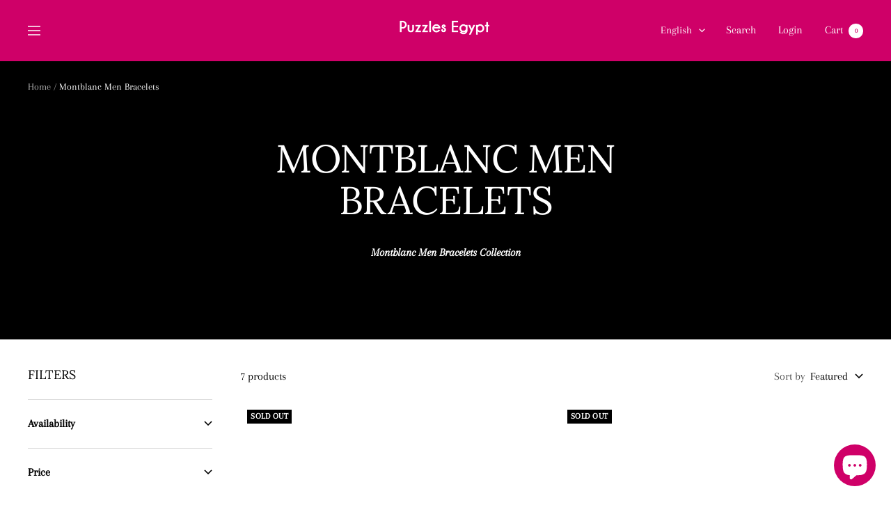

--- FILE ---
content_type: text/html; charset=utf-8
request_url: https://puzzlesegypt.com/collections/montblanc-men-bracelets/Montblanc-men-bracelets
body_size: 21221
content:
<!doctype html><html class="no-js" lang="en" dir="ltr">
  <head>
    <meta charset="utf-8">
    <meta
      name="viewport"
      content="width=device-width, initial-scale=1.0, height=device-height, minimum-scale=1.0, maximum-scale=1.0"
    >
    <meta name="theme-color" content="#cf0068">

    <title>
      Montblanc Men Bracelets
    </title><meta name="description" content="Montblanc Men Bracelets Collection"><link rel="canonical" href="https://puzzlesegypt.com/collections/montblanc-men-bracelets/montblanc-men-bracelets"><link rel="preconnect" href="https://cdn.shopify.com">
    <link rel="dns-prefetch" href="https://productreviews.shopifycdn.com">
    <link rel="dns-prefetch" href="https://www.google-analytics.com"><link rel="preconnect" href="https://fonts.shopifycdn.com" crossorigin><link rel="preload" as="style" href="//puzzlesegypt.com/cdn/shop/t/20/assets/theme.css?v=70390619750972768361710775975">
    <link rel="preload" as="script" href="//puzzlesegypt.com/cdn/shop/t/20/assets/vendor.js?v=31715688253868339281710775975">
    <link rel="preload" as="script" href="//puzzlesegypt.com/cdn/shop/t/20/assets/theme.js?v=4842745371559371591710775975"><link
        rel="preload"
        as="image"
        media="(max-width: 740px)"
        imagesizes="100vw"
        imagesrcset="//puzzlesegypt.com/cdn/shop/collections/Montblanc_logo_svg_400x600_crop_center.png?v=1726924996 400w, //puzzlesegypt.com/cdn/shop/collections/Montblanc_logo_svg_500x600_crop_center.png?v=1726924996 500w, //puzzlesegypt.com/cdn/shop/collections/Montblanc_logo_svg_600x600_crop_center.png?v=1726924996 600w, //puzzlesegypt.com/cdn/shop/collections/Montblanc_logo_svg_700x600_crop_center.png?v=1726924996 700w, //puzzlesegypt.com/cdn/shop/collections/Montblanc_logo_svg_800x600_crop_center.png?v=1726924996 800w, //puzzlesegypt.com/cdn/shop/collections/Montblanc_logo_svg_900x600_crop_center.png?v=1726924996 900w, //puzzlesegypt.com/cdn/shop/collections/Montblanc_logo_svg_1000x600_crop_center.png?v=1726924996 1000w
"
      >
      <link
        rel="preload"
        as="image"
        media="(min-width: 741px)"
        imagesizes="100vw"
        imagesrcset="//puzzlesegypt.com/cdn/shop/collections/Montblanc_logo_svg_600x.png?v=1726924996 600w, //puzzlesegypt.com/cdn/shop/collections/Montblanc_logo_svg_700x.png?v=1726924996 700w, //puzzlesegypt.com/cdn/shop/collections/Montblanc_logo_svg_800x.png?v=1726924996 800w, //puzzlesegypt.com/cdn/shop/collections/Montblanc_logo_svg_1000x.png?v=1726924996 1000w, //puzzlesegypt.com/cdn/shop/collections/Montblanc_logo_svg_1200x.png?v=1726924996 1200w, //puzzlesegypt.com/cdn/shop/collections/Montblanc_logo_svg_1400x.png?v=1726924996 1400w, //puzzlesegypt.com/cdn/shop/collections/Montblanc_logo_svg_1600x.png?v=1726924996 1600w, //puzzlesegypt.com/cdn/shop/collections/Montblanc_logo_svg_1800x.png?v=1726924996 1800w, //puzzlesegypt.com/cdn/shop/collections/Montblanc_logo_svg_2000x.png?v=1726924996 2000w, //puzzlesegypt.com/cdn/shop/collections/Montblanc_logo_svg_2200x.png?v=1726924996 2200w, //puzzlesegypt.com/cdn/shop/collections/Montblanc_logo_svg_2400x.png?v=1726924996 2400w, //puzzlesegypt.com/cdn/shop/collections/Montblanc_logo_svg_2560x.png?v=1726924996 2560w
"
      ><meta property="og:type" content="website">
  <meta property="og:title" content="Montblanc Men Bracelets"><meta property="og:image" content="http://puzzlesegypt.com/cdn/shop/collections/Montblanc_logo_svg.png?v=1726924996">
  <meta property="og:image:secure_url" content="https://puzzlesegypt.com/cdn/shop/collections/Montblanc_logo_svg.png?v=1726924996">
  <meta property="og:image:width" content="2560">
  <meta property="og:image:height" content="1408"><meta property="og:description" content="Montblanc Men Bracelets Collection"><meta property="og:url" content="https://puzzlesegypt.com/collections/montblanc-men-bracelets/montblanc-men-bracelets">
<meta property="og:site_name" content="Puzzles Egypt"><meta name="twitter:card" content="summary"><meta name="twitter:title" content="Montblanc Men Bracelets">
  <meta name="twitter:description" content="Montblanc Men Bracelets Collection"><meta name="twitter:image" content="https://puzzlesegypt.com/cdn/shop/collections/Montblanc_logo_svg_1200x1200_crop_center.png?v=1726924996">
  <meta name="twitter:image:alt" content="Montblanc Men Bracelets">
    


  <script type="application/ld+json">
  {
    "@context": "https://schema.org",
    "@type": "BreadcrumbList",
  "itemListElement": [{
      "@type": "ListItem",
      "position": 1,
      "name": "Home",
      "item": "https://puzzlesegypt.com"
    },{
          "@type": "ListItem",
          "position": 2,
          "name": "Montblanc Men Bracelets",
          "item": "https://puzzlesegypt.com/collections/montblanc-men-bracelets"
        }]
  }
  </script>

    <link rel="preload" href="//puzzlesegypt.com/cdn/fonts/lora/lora_n4.9a60cb39eff3bfbc472bac5b3c5c4d7c878f0a8d.woff2" as="font" type="font/woff2" crossorigin><link rel="preload" href="//puzzlesegypt.com/cdn/fonts/arapey/arapey_n4.f34340ab9c56baa7f8accf674e253407b725d12c.woff2" as="font" type="font/woff2" crossorigin><style>
  /* Typography (heading) */
  @font-face {
  font-family: Lora;
  font-weight: 400;
  font-style: normal;
  font-display: swap;
  src: url("//puzzlesegypt.com/cdn/fonts/lora/lora_n4.9a60cb39eff3bfbc472bac5b3c5c4d7c878f0a8d.woff2") format("woff2"),
       url("//puzzlesegypt.com/cdn/fonts/lora/lora_n4.4d935d2630ceaf34d2e494106075f8d9f1257d25.woff") format("woff");
}

@font-face {
  font-family: Lora;
  font-weight: 400;
  font-style: italic;
  font-display: swap;
  src: url("//puzzlesegypt.com/cdn/fonts/lora/lora_i4.a5059b22bd0a7547da84d66d2f523d17d17325d3.woff2") format("woff2"),
       url("//puzzlesegypt.com/cdn/fonts/lora/lora_i4.cb2d2ab46128fa7f84060d5f92cf3f49dc8181bd.woff") format("woff");
}

/* Typography (body) */
  @font-face {
  font-family: Arapey;
  font-weight: 400;
  font-style: normal;
  font-display: swap;
  src: url("//puzzlesegypt.com/cdn/fonts/arapey/arapey_n4.f34340ab9c56baa7f8accf674e253407b725d12c.woff2") format("woff2"),
       url("//puzzlesegypt.com/cdn/fonts/arapey/arapey_n4.003d1426f62522643e43e1d3072a2e7d1ab78130.woff") format("woff");
}

@font-face {
  font-family: Arapey;
  font-weight: 400;
  font-style: italic;
  font-display: swap;
  src: url("//puzzlesegypt.com/cdn/fonts/arapey/arapey_i4.ad247a0e8f08ff5e0ae323e76dcd32a177cc1ff2.woff2") format("woff2"),
       url("//puzzlesegypt.com/cdn/fonts/arapey/arapey_i4.82d96a9fb4e68810c9dda6c6733ec9fc812fc1dd.woff") format("woff");
}

:root {--heading-color: 0, 0, 0;
    --text-color: 0, 0, 0;
    --background: 255, 255, 255;
    --secondary-background: 245, 245, 245;
    --border-color: 217, 217, 217;
    --border-color-darker: 153, 153, 153;
    --success-color: 46, 158, 123;
    --success-background: 213, 236, 229;
    --error-color: 222, 42, 42;
    --error-background: 253, 240, 240;
    --primary-button-background: 207, 0, 104;
    --primary-button-text-color: 255, 255, 255;
    --secondary-button-background: 207, 0, 104;
    --secondary-button-text-color: 255, 255, 255;
    --product-star-rating: 246, 226, 41;
    --product-on-sale-accent: 222, 42, 42;
    --product-sold-out-accent: 0, 0, 0;
    --product-custom-label-background: 64, 93, 230;
    --product-custom-label-text-color: 255, 255, 255;
    --product-custom-label-2-background: 243, 255, 52;
    --product-custom-label-2-text-color: 0, 0, 0;
    --product-low-stock-text-color: 222, 42, 42;
    --product-in-stock-text-color: 0, 0, 0;
    --loading-bar-background: 0, 0, 0;

    /* We duplicate some "base" colors as root colors, which is useful to use on drawer elements or popover without. Those should not be overridden to avoid issues */
    --root-heading-color: 0, 0, 0;
    --root-text-color: 0, 0, 0;
    --root-background: 255, 255, 255;
    --root-border-color: 217, 217, 217;
    --root-primary-button-background: 207, 0, 104;
    --root-primary-button-text-color: 255, 255, 255;

    --base-font-size: 16px;
    --heading-font-family: Lora, serif;
    --heading-font-weight: 400;
    --heading-font-style: normal;
    --heading-text-transform: uppercase;
    --text-font-family: Arapey, serif;
    --text-font-weight: 400;
    --text-font-style: normal;
    --text-font-bold-weight: 700;

    /* Typography (font size) */
    --heading-xxsmall-font-size: 11px;
    --heading-xsmall-font-size: 11px;
    --heading-small-font-size: 12px;
    --heading-large-font-size: 36px;
    --heading-h1-font-size: 36px;
    --heading-h2-font-size: 30px;
    --heading-h3-font-size: 26px;
    --heading-h4-font-size: 24px;
    --heading-h5-font-size: 20px;
    --heading-h6-font-size: 16px;

    /* Control the look and feel of the theme by changing radius of various elements */
    --button-border-radius: 0px;
    --block-border-radius: 0px;
    --block-border-radius-reduced: 0px;
    --color-swatch-border-radius: 0px;

    /* Button size */
    --button-height: 48px;
    --button-small-height: 40px;

    /* Form related */
    --form-input-field-height: 48px;
    --form-input-gap: 16px;
    --form-submit-margin: 24px;

    /* Product listing related variables */
    --product-list-block-spacing: 32px;

    /* Video related */
    --play-button-background: 255, 255, 255;
    --play-button-arrow: 0, 0, 0;

    /* RTL support */
    --transform-logical-flip: 1;
    --transform-origin-start: left;
    --transform-origin-end: right;

    /* Other */
    --zoom-cursor-svg-url: url(//puzzlesegypt.com/cdn/shop/t/20/assets/zoom-cursor.svg?v=111868002769535087981710775975);
    --arrow-right-svg-url: url(//puzzlesegypt.com/cdn/shop/t/20/assets/arrow-right.svg?v=767533007870199191710775975);
    --arrow-left-svg-url: url(//puzzlesegypt.com/cdn/shop/t/20/assets/arrow-left.svg?v=177767533341674503171710775975);

    /* Some useful variables that we can reuse in our CSS. Some explanation are needed for some of them:
       - container-max-width-minus-gutters: represents the container max width without the edge gutters
       - container-outer-width: considering the screen width, represent all the space outside the container
       - container-outer-margin: same as container-outer-width but get set to 0 inside a container
       - container-inner-width: the effective space inside the container (minus gutters)
       - grid-column-width: represents the width of a single column of the grid
       - vertical-breather: this is a variable that defines the global "spacing" between sections, and inside the section
                            to create some "breath" and minimum spacing
     */
    --container-max-width: 1600px;
    --container-gutter: 24px;
    --container-max-width-minus-gutters: calc(var(--container-max-width) - (var(--container-gutter)) * 2);
    --container-outer-width: max(calc((100vw - var(--container-max-width-minus-gutters)) / 2), var(--container-gutter));
    --container-outer-margin: var(--container-outer-width);
    --container-inner-width: calc(100vw - var(--container-outer-width) * 2);

    --grid-column-count: 10;
    --grid-gap: 24px;
    --grid-column-width: calc((100vw - var(--container-outer-width) * 2 - var(--grid-gap) * (var(--grid-column-count) - 1)) / var(--grid-column-count));

    --vertical-breather: 28px;
    --vertical-breather-tight: 28px;

    /* Shopify related variables */
    --payment-terms-background-color: #ffffff;
  }

  @media screen and (min-width: 741px) {
    :root {
      --container-gutter: 40px;
      --grid-column-count: 20;
      --vertical-breather: 40px;
      --vertical-breather-tight: 40px;

      /* Typography (font size) */
      --heading-xsmall-font-size: 12px;
      --heading-small-font-size: 13px;
      --heading-large-font-size: 52px;
      --heading-h1-font-size: 48px;
      --heading-h2-font-size: 38px;
      --heading-h3-font-size: 32px;
      --heading-h4-font-size: 24px;
      --heading-h5-font-size: 20px;
      --heading-h6-font-size: 18px;

      /* Form related */
      --form-input-field-height: 52px;
      --form-submit-margin: 32px;

      /* Button size */
      --button-height: 52px;
      --button-small-height: 44px;
    }
  }

  @media screen and (min-width: 1200px) {
    :root {
      --vertical-breather: 48px;
      --vertical-breather-tight: 48px;
      --product-list-block-spacing: 48px;

      /* Typography */
      --heading-large-font-size: 64px;
      --heading-h1-font-size: 56px;
      --heading-h2-font-size: 48px;
      --heading-h3-font-size: 36px;
      --heading-h4-font-size: 30px;
      --heading-h5-font-size: 24px;
      --heading-h6-font-size: 18px;
    }
  }

  @media screen and (min-width: 1600px) {
    :root {
      --vertical-breather: 48px;
      --vertical-breather-tight: 48px;
    }
  }
</style>
    <script>
  // This allows to expose several variables to the global scope, to be used in scripts
  window.themeVariables = {
    settings: {
      direction: "ltr",
      pageType: "collection",
      cartCount: 0,
      moneyFormat: "{{amount}} LE",
      moneyWithCurrencyFormat: "{{amount}} EGP",
      showVendor: false,
      discountMode: "saving",
      currencyCodeEnabled: false,
      searchMode: "product,article,collection",
      searchUnavailableProducts: "last",
      cartType: "drawer",
      cartCurrency: "EGP",
      mobileZoomFactor: 2.5
    },

    routes: {
      host: "puzzlesegypt.com",
      rootUrl: "\/",
      rootUrlWithoutSlash: '',
      cartUrl: "\/cart",
      cartAddUrl: "\/cart\/add",
      cartChangeUrl: "\/cart\/change",
      searchUrl: "\/search",
      predictiveSearchUrl: "\/search\/suggest",
      productRecommendationsUrl: "\/recommendations\/products"
    },

    strings: {
      accessibilityDelete: "Delete",
      accessibilityClose: "Close",
      collectionSoldOut: "Sold out",
      collectionDiscount: "Save @savings@",
      productSalePrice: "Sale price",
      productRegularPrice: "Regular price",
      productFormUnavailable: "Unavailable",
      productFormSoldOut: "Sold out",
      productFormPreOrder: "Pre-order",
      productFormAddToCart: "Add to cart",
      searchNoResults: "No results could be found.",
      searchNewSearch: "New search",
      searchProducts: "Products",
      searchArticles: "Journal",
      searchPages: "Pages",
      searchCollections: "Collections",
      cartViewCart: "View cart",
      cartItemAdded: "Item added to your cart!",
      cartItemAddedShort: "Added to your cart!",
      cartAddOrderNote: "Add order note",
      cartEditOrderNote: "Edit order note",
      shippingEstimatorNoResults: "Sorry, we do not ship to your address.",
      shippingEstimatorOneResult: "There is one shipping rate for your address:",
      shippingEstimatorMultipleResults: "There are several shipping rates for your address:",
      shippingEstimatorError: "One or more error occurred while retrieving shipping rates:"
    },

    libs: {
      flickity: "\/\/puzzlesegypt.com\/cdn\/shop\/t\/20\/assets\/flickity.js?v=7371222024733052561710775975",
      photoswipe: "\/\/puzzlesegypt.com\/cdn\/shop\/t\/20\/assets\/photoswipe.js?v=132268647426145925301710775975",
      qrCode: "\/\/puzzlesegypt.com\/cdn\/shopifycloud\/storefront\/assets\/themes_support\/vendor\/qrcode-3f2b403b.js"
    },

    breakpoints: {
      phone: 'screen and (max-width: 740px)',
      tablet: 'screen and (min-width: 741px) and (max-width: 999px)',
      tabletAndUp: 'screen and (min-width: 741px)',
      pocket: 'screen and (max-width: 999px)',
      lap: 'screen and (min-width: 1000px) and (max-width: 1199px)',
      lapAndUp: 'screen and (min-width: 1000px)',
      desktop: 'screen and (min-width: 1200px)',
      wide: 'screen and (min-width: 1400px)'
    }
  };

  if ('noModule' in HTMLScriptElement.prototype) {
    // Old browsers (like IE) that does not support module will be considered as if not executing JS at all
    document.documentElement.className = document.documentElement.className.replace('no-js', 'js');

    requestAnimationFrame(() => {
      const viewportHeight = (window.visualViewport ? window.visualViewport.height : document.documentElement.clientHeight);
      document.documentElement.style.setProperty('--window-height',viewportHeight + 'px');
    });
  }</script>

    <link rel="stylesheet" href="//puzzlesegypt.com/cdn/shop/t/20/assets/theme.css?v=70390619750972768361710775975">

    <script src="//puzzlesegypt.com/cdn/shop/t/20/assets/vendor.js?v=31715688253868339281710775975" defer></script>
    <script src="//puzzlesegypt.com/cdn/shop/t/20/assets/theme.js?v=4842745371559371591710775975" defer></script>
    <script src="//puzzlesegypt.com/cdn/shop/t/20/assets/custom.js?v=167639537848865775061710775975" defer></script>

    <script>window.performance && window.performance.mark && window.performance.mark('shopify.content_for_header.start');</script><meta name="google-site-verification" content="uvHZ3042mo2DwZS-tW3iWtT15QdqccdLecpd6vmR35w">
<meta id="shopify-digital-wallet" name="shopify-digital-wallet" content="/4437573703/digital_wallets/dialog">
<link rel="alternate" type="application/atom+xml" title="Feed" href="/collections/montblanc-men-bracelets/Montblanc-men-bracelets.atom" />
<link rel="alternate" hreflang="x-default" href="https://puzzlesegypt.com/collections/montblanc-men-bracelets/montblanc-men-bracelets">
<link rel="alternate" hreflang="zh-Hant-TW" href="https://puzzlesegypt.com/zh-tw/collections/montblanc-men-bracelets/montblanc-men-bracelets">
<link rel="alternate" hreflang="en-EG" href="https://puzzlesegypt.com/collections/montblanc-men-bracelets/montblanc-men-bracelets">
<link rel="alternate" hreflang="ar-EG" href="https://puzzlesegypt.com/ar/collections/montblanc-men-bracelets/montblanc-men-bracelets">
<link rel="alternate" hreflang="fr-EG" href="https://puzzlesegypt.com/fr/collections/montblanc-men-bracelets/montblanc-men-bracelets">
<link rel="alternate" hreflang="it-EG" href="https://puzzlesegypt.com/it/collections/montblanc-men-bracelets/montblanc-men-bracelets">
<link rel="alternate" hreflang="nl-EG" href="https://puzzlesegypt.com/nl/collections/montblanc-men-bracelets/montblanc-men-bracelets">
<link rel="alternate" hreflang="zh-Hant-EG" href="https://puzzlesegypt.com/zh/collections/montblanc-men-bracelets/montblanc-men-bracelets">
<link rel="alternate" type="application/json+oembed" href="https://puzzlesegypt.com/collections/montblanc-men-bracelets/montblanc-men-bracelets.oembed">
<script async="async" src="/checkouts/internal/preloads.js?locale=en-EG"></script>
<script id="shopify-features" type="application/json">{"accessToken":"f531263fd4dfdd2712c724ac9e53ac16","betas":["rich-media-storefront-analytics"],"domain":"puzzlesegypt.com","predictiveSearch":true,"shopId":4437573703,"locale":"en"}</script>
<script>var Shopify = Shopify || {};
Shopify.shop = "puzzles-egypt.myshopify.com";
Shopify.locale = "en";
Shopify.currency = {"active":"EGP","rate":"1.0"};
Shopify.country = "EG";
Shopify.theme = {"name":"Focal--no-sympl-widget","id":141141049564,"schema_name":"Focal","schema_version":"8.4.1","theme_store_id":714,"role":"main"};
Shopify.theme.handle = "null";
Shopify.theme.style = {"id":null,"handle":null};
Shopify.cdnHost = "puzzlesegypt.com/cdn";
Shopify.routes = Shopify.routes || {};
Shopify.routes.root = "/";</script>
<script type="module">!function(o){(o.Shopify=o.Shopify||{}).modules=!0}(window);</script>
<script>!function(o){function n(){var o=[];function n(){o.push(Array.prototype.slice.apply(arguments))}return n.q=o,n}var t=o.Shopify=o.Shopify||{};t.loadFeatures=n(),t.autoloadFeatures=n()}(window);</script>
<script id="shop-js-analytics" type="application/json">{"pageType":"collection"}</script>
<script defer="defer" async type="module" src="//puzzlesegypt.com/cdn/shopifycloud/shop-js/modules/v2/client.init-shop-cart-sync_COMZFrEa.en.esm.js"></script>
<script defer="defer" async type="module" src="//puzzlesegypt.com/cdn/shopifycloud/shop-js/modules/v2/chunk.common_CdXrxk3f.esm.js"></script>
<script type="module">
  await import("//puzzlesegypt.com/cdn/shopifycloud/shop-js/modules/v2/client.init-shop-cart-sync_COMZFrEa.en.esm.js");
await import("//puzzlesegypt.com/cdn/shopifycloud/shop-js/modules/v2/chunk.common_CdXrxk3f.esm.js");

  window.Shopify.SignInWithShop?.initShopCartSync?.({"fedCMEnabled":true,"windoidEnabled":true});

</script>
<script>(function() {
  var isLoaded = false;
  function asyncLoad() {
    if (isLoaded) return;
    isLoaded = true;
    var urls = ["https:\/\/d3p29gcwgas9m8.cloudfront.net\/assets\/js\/index.js?shop=puzzles-egypt.myshopify.com"];
    for (var i = 0; i < urls.length; i++) {
      var s = document.createElement('script');
      s.type = 'text/javascript';
      s.async = true;
      s.src = urls[i];
      var x = document.getElementsByTagName('script')[0];
      x.parentNode.insertBefore(s, x);
    }
  };
  if(window.attachEvent) {
    window.attachEvent('onload', asyncLoad);
  } else {
    window.addEventListener('load', asyncLoad, false);
  }
})();</script>
<script id="__st">var __st={"a":4437573703,"offset":7200,"reqid":"82acb328-3c51-4535-a20c-73dc8c1507cd-1763492280","pageurl":"puzzlesegypt.com\/collections\/montblanc-men-bracelets\/Montblanc-men-bracelets","u":"c84927794dbb","p":"collection","rtyp":"collection","rid":180035059851};</script>
<script>window.ShopifyPaypalV4VisibilityTracking = true;</script>
<script id="captcha-bootstrap">!function(){'use strict';const t='contact',e='account',n='new_comment',o=[[t,t],['blogs',n],['comments',n],[t,'customer']],c=[[e,'customer_login'],[e,'guest_login'],[e,'recover_customer_password'],[e,'create_customer']],r=t=>t.map((([t,e])=>`form[action*='/${t}']:not([data-nocaptcha='true']) input[name='form_type'][value='${e}']`)).join(','),a=t=>()=>t?[...document.querySelectorAll(t)].map((t=>t.form)):[];function s(){const t=[...o],e=r(t);return a(e)}const i='password',u='form_key',d=['recaptcha-v3-token','g-recaptcha-response','h-captcha-response',i],f=()=>{try{return window.sessionStorage}catch{return}},m='__shopify_v',_=t=>t.elements[u];function p(t,e,n=!1){try{const o=window.sessionStorage,c=JSON.parse(o.getItem(e)),{data:r}=function(t){const{data:e,action:n}=t;return t[m]||n?{data:e,action:n}:{data:t,action:n}}(c);for(const[e,n]of Object.entries(r))t.elements[e]&&(t.elements[e].value=n);n&&o.removeItem(e)}catch(o){console.error('form repopulation failed',{error:o})}}const l='form_type',E='cptcha';function T(t){t.dataset[E]=!0}const w=window,h=w.document,L='Shopify',v='ce_forms',y='captcha';let A=!1;((t,e)=>{const n=(g='f06e6c50-85a8-45c8-87d0-21a2b65856fe',I='https://cdn.shopify.com/shopifycloud/storefront-forms-hcaptcha/ce_storefront_forms_captcha_hcaptcha.v1.5.2.iife.js',D={infoText:'Protected by hCaptcha',privacyText:'Privacy',termsText:'Terms'},(t,e,n)=>{const o=w[L][v],c=o.bindForm;if(c)return c(t,g,e,D).then(n);var r;o.q.push([[t,g,e,D],n]),r=I,A||(h.body.append(Object.assign(h.createElement('script'),{id:'captcha-provider',async:!0,src:r})),A=!0)});var g,I,D;w[L]=w[L]||{},w[L][v]=w[L][v]||{},w[L][v].q=[],w[L][y]=w[L][y]||{},w[L][y].protect=function(t,e){n(t,void 0,e),T(t)},Object.freeze(w[L][y]),function(t,e,n,w,h,L){const[v,y,A,g]=function(t,e,n){const i=e?o:[],u=t?c:[],d=[...i,...u],f=r(d),m=r(i),_=r(d.filter((([t,e])=>n.includes(e))));return[a(f),a(m),a(_),s()]}(w,h,L),I=t=>{const e=t.target;return e instanceof HTMLFormElement?e:e&&e.form},D=t=>v().includes(t);t.addEventListener('submit',(t=>{const e=I(t);if(!e)return;const n=D(e)&&!e.dataset.hcaptchaBound&&!e.dataset.recaptchaBound,o=_(e),c=g().includes(e)&&(!o||!o.value);(n||c)&&t.preventDefault(),c&&!n&&(function(t){try{if(!f())return;!function(t){const e=f();if(!e)return;const n=_(t);if(!n)return;const o=n.value;o&&e.removeItem(o)}(t);const e=Array.from(Array(32),(()=>Math.random().toString(36)[2])).join('');!function(t,e){_(t)||t.append(Object.assign(document.createElement('input'),{type:'hidden',name:u})),t.elements[u].value=e}(t,e),function(t,e){const n=f();if(!n)return;const o=[...t.querySelectorAll(`input[type='${i}']`)].map((({name:t})=>t)),c=[...d,...o],r={};for(const[a,s]of new FormData(t).entries())c.includes(a)||(r[a]=s);n.setItem(e,JSON.stringify({[m]:1,action:t.action,data:r}))}(t,e)}catch(e){console.error('failed to persist form',e)}}(e),e.submit())}));const S=(t,e)=>{t&&!t.dataset[E]&&(n(t,e.some((e=>e===t))),T(t))};for(const o of['focusin','change'])t.addEventListener(o,(t=>{const e=I(t);D(e)&&S(e,y())}));const B=e.get('form_key'),M=e.get(l),P=B&&M;t.addEventListener('DOMContentLoaded',(()=>{const t=y();if(P)for(const e of t)e.elements[l].value===M&&p(e,B);[...new Set([...A(),...v().filter((t=>'true'===t.dataset.shopifyCaptcha))])].forEach((e=>S(e,t)))}))}(h,new URLSearchParams(w.location.search),n,t,e,['guest_login'])})(!0,!0)}();</script>
<script integrity="sha256-52AcMU7V7pcBOXWImdc/TAGTFKeNjmkeM1Pvks/DTgc=" data-source-attribution="shopify.loadfeatures" defer="defer" src="//puzzlesegypt.com/cdn/shopifycloud/storefront/assets/storefront/load_feature-81c60534.js" crossorigin="anonymous"></script>
<script data-source-attribution="shopify.dynamic_checkout.dynamic.init">var Shopify=Shopify||{};Shopify.PaymentButton=Shopify.PaymentButton||{isStorefrontPortableWallets:!0,init:function(){window.Shopify.PaymentButton.init=function(){};var t=document.createElement("script");t.src="https://puzzlesegypt.com/cdn/shopifycloud/portable-wallets/latest/portable-wallets.en.js",t.type="module",document.head.appendChild(t)}};
</script>
<script data-source-attribution="shopify.dynamic_checkout.buyer_consent">
  function portableWalletsHideBuyerConsent(e){var t=document.getElementById("shopify-buyer-consent"),n=document.getElementById("shopify-subscription-policy-button");t&&n&&(t.classList.add("hidden"),t.setAttribute("aria-hidden","true"),n.removeEventListener("click",e))}function portableWalletsShowBuyerConsent(e){var t=document.getElementById("shopify-buyer-consent"),n=document.getElementById("shopify-subscription-policy-button");t&&n&&(t.classList.remove("hidden"),t.removeAttribute("aria-hidden"),n.addEventListener("click",e))}window.Shopify?.PaymentButton&&(window.Shopify.PaymentButton.hideBuyerConsent=portableWalletsHideBuyerConsent,window.Shopify.PaymentButton.showBuyerConsent=portableWalletsShowBuyerConsent);
</script>
<script data-source-attribution="shopify.dynamic_checkout.cart.bootstrap">document.addEventListener("DOMContentLoaded",(function(){function t(){return document.querySelector("shopify-accelerated-checkout-cart, shopify-accelerated-checkout")}if(t())Shopify.PaymentButton.init();else{new MutationObserver((function(e,n){t()&&(Shopify.PaymentButton.init(),n.disconnect())})).observe(document.body,{childList:!0,subtree:!0})}}));
</script>

<script>window.performance && window.performance.mark && window.performance.mark('shopify.content_for_header.end');</script>
    <!-- "snippets/vitals-loader.liquid" was not rendered, the associated app was uninstalled -->

    <script>
      (() => {const installerKey = 'docapp-discount-auto-install'; const urlParams = new URLSearchParams(window.location.search); if (urlParams.get(installerKey)) {window.sessionStorage.setItem(installerKey, JSON.stringify({integrationId: urlParams.get('docapp-integration-id'), divClass: urlParams.get('docapp-install-class'), check: urlParams.get('docapp-check')}));}})();
    </script>

    <script>
      (() => {const previewKey = 'docapp-discount-test'; const urlParams = new URLSearchParams(window.location.search); if (urlParams.get(previewKey)) {window.sessionStorage.setItem(previewKey, JSON.stringify({active: true, integrationId: urlParams.get('docapp-discount-inst-test')}));}})();
    </script>
  <script src="https://cdn.shopify.com/extensions/7bc9bb47-adfa-4267-963e-cadee5096caf/inbox-1252/assets/inbox-chat-loader.js" type="text/javascript" defer="defer"></script>
<link href="https://monorail-edge.shopifysvc.com" rel="dns-prefetch">
<script>(function(){if ("sendBeacon" in navigator && "performance" in window) {try {var session_token_from_headers = performance.getEntriesByType('navigation')[0].serverTiming.find(x => x.name == '_s').description;} catch {var session_token_from_headers = undefined;}var session_cookie_matches = document.cookie.match(/_shopify_s=([^;]*)/);var session_token_from_cookie = session_cookie_matches && session_cookie_matches.length === 2 ? session_cookie_matches[1] : "";var session_token = session_token_from_headers || session_token_from_cookie || "";function handle_abandonment_event(e) {var entries = performance.getEntries().filter(function(entry) {return /monorail-edge.shopifysvc.com/.test(entry.name);});if (!window.abandonment_tracked && entries.length === 0) {window.abandonment_tracked = true;var currentMs = Date.now();var navigation_start = performance.timing.navigationStart;var payload = {shop_id: 4437573703,url: window.location.href,navigation_start,duration: currentMs - navigation_start,session_token,page_type: "collection"};window.navigator.sendBeacon("https://monorail-edge.shopifysvc.com/v1/produce", JSON.stringify({schema_id: "online_store_buyer_site_abandonment/1.1",payload: payload,metadata: {event_created_at_ms: currentMs,event_sent_at_ms: currentMs}}));}}window.addEventListener('pagehide', handle_abandonment_event);}}());</script>
<script id="web-pixels-manager-setup">(function e(e,d,r,n,o){if(void 0===o&&(o={}),!Boolean(null===(a=null===(i=window.Shopify)||void 0===i?void 0:i.analytics)||void 0===a?void 0:a.replayQueue)){var i,a;window.Shopify=window.Shopify||{};var t=window.Shopify;t.analytics=t.analytics||{};var s=t.analytics;s.replayQueue=[],s.publish=function(e,d,r){return s.replayQueue.push([e,d,r]),!0};try{self.performance.mark("wpm:start")}catch(e){}var l=function(){var e={modern:/Edge?\/(1{2}[4-9]|1[2-9]\d|[2-9]\d{2}|\d{4,})\.\d+(\.\d+|)|Firefox\/(1{2}[4-9]|1[2-9]\d|[2-9]\d{2}|\d{4,})\.\d+(\.\d+|)|Chrom(ium|e)\/(9{2}|\d{3,})\.\d+(\.\d+|)|(Maci|X1{2}).+ Version\/(15\.\d+|(1[6-9]|[2-9]\d|\d{3,})\.\d+)([,.]\d+|)( \(\w+\)|)( Mobile\/\w+|) Safari\/|Chrome.+OPR\/(9{2}|\d{3,})\.\d+\.\d+|(CPU[ +]OS|iPhone[ +]OS|CPU[ +]iPhone|CPU IPhone OS|CPU iPad OS)[ +]+(15[._]\d+|(1[6-9]|[2-9]\d|\d{3,})[._]\d+)([._]\d+|)|Android:?[ /-](13[3-9]|1[4-9]\d|[2-9]\d{2}|\d{4,})(\.\d+|)(\.\d+|)|Android.+Firefox\/(13[5-9]|1[4-9]\d|[2-9]\d{2}|\d{4,})\.\d+(\.\d+|)|Android.+Chrom(ium|e)\/(13[3-9]|1[4-9]\d|[2-9]\d{2}|\d{4,})\.\d+(\.\d+|)|SamsungBrowser\/([2-9]\d|\d{3,})\.\d+/,legacy:/Edge?\/(1[6-9]|[2-9]\d|\d{3,})\.\d+(\.\d+|)|Firefox\/(5[4-9]|[6-9]\d|\d{3,})\.\d+(\.\d+|)|Chrom(ium|e)\/(5[1-9]|[6-9]\d|\d{3,})\.\d+(\.\d+|)([\d.]+$|.*Safari\/(?![\d.]+ Edge\/[\d.]+$))|(Maci|X1{2}).+ Version\/(10\.\d+|(1[1-9]|[2-9]\d|\d{3,})\.\d+)([,.]\d+|)( \(\w+\)|)( Mobile\/\w+|) Safari\/|Chrome.+OPR\/(3[89]|[4-9]\d|\d{3,})\.\d+\.\d+|(CPU[ +]OS|iPhone[ +]OS|CPU[ +]iPhone|CPU IPhone OS|CPU iPad OS)[ +]+(10[._]\d+|(1[1-9]|[2-9]\d|\d{3,})[._]\d+)([._]\d+|)|Android:?[ /-](13[3-9]|1[4-9]\d|[2-9]\d{2}|\d{4,})(\.\d+|)(\.\d+|)|Mobile Safari.+OPR\/([89]\d|\d{3,})\.\d+\.\d+|Android.+Firefox\/(13[5-9]|1[4-9]\d|[2-9]\d{2}|\d{4,})\.\d+(\.\d+|)|Android.+Chrom(ium|e)\/(13[3-9]|1[4-9]\d|[2-9]\d{2}|\d{4,})\.\d+(\.\d+|)|Android.+(UC? ?Browser|UCWEB|U3)[ /]?(15\.([5-9]|\d{2,})|(1[6-9]|[2-9]\d|\d{3,})\.\d+)\.\d+|SamsungBrowser\/(5\.\d+|([6-9]|\d{2,})\.\d+)|Android.+MQ{2}Browser\/(14(\.(9|\d{2,})|)|(1[5-9]|[2-9]\d|\d{3,})(\.\d+|))(\.\d+|)|K[Aa][Ii]OS\/(3\.\d+|([4-9]|\d{2,})\.\d+)(\.\d+|)/},d=e.modern,r=e.legacy,n=navigator.userAgent;return n.match(d)?"modern":n.match(r)?"legacy":"unknown"}(),u="modern"===l?"modern":"legacy",c=(null!=n?n:{modern:"",legacy:""})[u],f=function(e){return[e.baseUrl,"/wpm","/b",e.hashVersion,"modern"===e.buildTarget?"m":"l",".js"].join("")}({baseUrl:d,hashVersion:r,buildTarget:u}),m=function(e){var d=e.version,r=e.bundleTarget,n=e.surface,o=e.pageUrl,i=e.monorailEndpoint;return{emit:function(e){var a=e.status,t=e.errorMsg,s=(new Date).getTime(),l=JSON.stringify({metadata:{event_sent_at_ms:s},events:[{schema_id:"web_pixels_manager_load/3.1",payload:{version:d,bundle_target:r,page_url:o,status:a,surface:n,error_msg:t},metadata:{event_created_at_ms:s}}]});if(!i)return console&&console.warn&&console.warn("[Web Pixels Manager] No Monorail endpoint provided, skipping logging."),!1;try{return self.navigator.sendBeacon.bind(self.navigator)(i,l)}catch(e){}var u=new XMLHttpRequest;try{return u.open("POST",i,!0),u.setRequestHeader("Content-Type","text/plain"),u.send(l),!0}catch(e){return console&&console.warn&&console.warn("[Web Pixels Manager] Got an unhandled error while logging to Monorail."),!1}}}}({version:r,bundleTarget:l,surface:e.surface,pageUrl:self.location.href,monorailEndpoint:e.monorailEndpoint});try{o.browserTarget=l,function(e){var d=e.src,r=e.async,n=void 0===r||r,o=e.onload,i=e.onerror,a=e.sri,t=e.scriptDataAttributes,s=void 0===t?{}:t,l=document.createElement("script"),u=document.querySelector("head"),c=document.querySelector("body");if(l.async=n,l.src=d,a&&(l.integrity=a,l.crossOrigin="anonymous"),s)for(var f in s)if(Object.prototype.hasOwnProperty.call(s,f))try{l.dataset[f]=s[f]}catch(e){}if(o&&l.addEventListener("load",o),i&&l.addEventListener("error",i),u)u.appendChild(l);else{if(!c)throw new Error("Did not find a head or body element to append the script");c.appendChild(l)}}({src:f,async:!0,onload:function(){if(!function(){var e,d;return Boolean(null===(d=null===(e=window.Shopify)||void 0===e?void 0:e.analytics)||void 0===d?void 0:d.initialized)}()){var d=window.webPixelsManager.init(e)||void 0;if(d){var r=window.Shopify.analytics;r.replayQueue.forEach((function(e){var r=e[0],n=e[1],o=e[2];d.publishCustomEvent(r,n,o)})),r.replayQueue=[],r.publish=d.publishCustomEvent,r.visitor=d.visitor,r.initialized=!0}}},onerror:function(){return m.emit({status:"failed",errorMsg:"".concat(f," has failed to load")})},sri:function(e){var d=/^sha384-[A-Za-z0-9+/=]+$/;return"string"==typeof e&&d.test(e)}(c)?c:"",scriptDataAttributes:o}),m.emit({status:"loading"})}catch(e){m.emit({status:"failed",errorMsg:(null==e?void 0:e.message)||"Unknown error"})}}})({shopId: 4437573703,storefrontBaseUrl: "https://puzzlesegypt.com",extensionsBaseUrl: "https://extensions.shopifycdn.com/cdn/shopifycloud/web-pixels-manager",monorailEndpoint: "https://monorail-edge.shopifysvc.com/unstable/produce_batch",surface: "storefront-renderer",enabledBetaFlags: ["2dca8a86"],webPixelsConfigList: [{"id":"218038492","configuration":"{\"pixel_id\":\"7282843325070217\",\"pixel_type\":\"facebook_pixel\",\"metaapp_system_user_token\":\"-\"}","eventPayloadVersion":"v1","runtimeContext":"OPEN","scriptVersion":"ca16bc87fe92b6042fbaa3acc2fbdaa6","type":"APP","apiClientId":2329312,"privacyPurposes":["ANALYTICS","MARKETING","SALE_OF_DATA"],"dataSharingAdjustments":{"protectedCustomerApprovalScopes":["read_customer_address","read_customer_email","read_customer_name","read_customer_personal_data","read_customer_phone"]}},{"id":"shopify-app-pixel","configuration":"{}","eventPayloadVersion":"v1","runtimeContext":"STRICT","scriptVersion":"0450","apiClientId":"shopify-pixel","type":"APP","privacyPurposes":["ANALYTICS","MARKETING"]},{"id":"shopify-custom-pixel","eventPayloadVersion":"v1","runtimeContext":"LAX","scriptVersion":"0450","apiClientId":"shopify-pixel","type":"CUSTOM","privacyPurposes":["ANALYTICS","MARKETING"]}],isMerchantRequest: false,initData: {"shop":{"name":"Puzzles Egypt","paymentSettings":{"currencyCode":"EGP"},"myshopifyDomain":"puzzles-egypt.myshopify.com","countryCode":"EG","storefrontUrl":"https:\/\/puzzlesegypt.com"},"customer":null,"cart":null,"checkout":null,"productVariants":[],"purchasingCompany":null},},"https://puzzlesegypt.com/cdn","ae1676cfwd2530674p4253c800m34e853cb",{"modern":"","legacy":""},{"shopId":"4437573703","storefrontBaseUrl":"https:\/\/puzzlesegypt.com","extensionBaseUrl":"https:\/\/extensions.shopifycdn.com\/cdn\/shopifycloud\/web-pixels-manager","surface":"storefront-renderer","enabledBetaFlags":"[\"2dca8a86\"]","isMerchantRequest":"false","hashVersion":"ae1676cfwd2530674p4253c800m34e853cb","publish":"custom","events":"[[\"page_viewed\",{}],[\"collection_viewed\",{\"collection\":{\"id\":\"180035059851\",\"title\":\"Montblanc Men Bracelets\",\"productVariants\":[{\"price\":{\"amount\":349.0,\"currencyCode\":\"EGP\"},\"product\":{\"title\":\"𝐌𝐞𝐧 𝐁𝐫𝐚𝐜𝐞𝐥𝐞𝐭\",\"vendor\":\"Be-Jeweled\",\"id\":\"5827185541270\",\"untranslatedTitle\":\"𝐌𝐞𝐧 𝐁𝐫𝐚𝐜𝐞𝐥𝐞𝐭\",\"url\":\"\/products\/montblanc-men-bracelet-2\",\"type\":\"Bracelets\"},\"id\":\"36710393610390\",\"image\":{\"src\":\"\/\/puzzlesegypt.com\/cdn\/shop\/products\/image_473e98b6-36db-4b67-8ace-61f41725a472.jpg?v=1620243706\"},\"sku\":\"\",\"title\":\"Default Title\",\"untranslatedTitle\":\"Default Title\"},{\"price\":{\"amount\":349.0,\"currencyCode\":\"EGP\"},\"product\":{\"title\":\"𝐌𝐞𝐧 𝐁𝐫𝐚𝐜𝐞𝐥𝐞𝐭\",\"vendor\":\"Be-Jeweled\",\"id\":\"5827181215894\",\"untranslatedTitle\":\"𝐌𝐞𝐧 𝐁𝐫𝐚𝐜𝐞𝐥𝐞𝐭\",\"url\":\"\/products\/montblanc-men-bracelet-1\",\"type\":\"Bracelets\"},\"id\":\"36710372114582\",\"image\":{\"src\":\"\/\/puzzlesegypt.com\/cdn\/shop\/products\/image_5d1428bc-5562-4844-9981-a19831f7ea29.jpg?v=1620243699\"},\"sku\":\"\",\"title\":\"Default Title\",\"untranslatedTitle\":\"Default Title\"},{\"price\":{\"amount\":349.0,\"currencyCode\":\"EGP\"},\"product\":{\"title\":\"𝐌𝐞𝐧 𝐁𝐫𝐚𝐜𝐞𝐥𝐞𝐭\",\"vendor\":\"Be-Jeweled\",\"id\":\"5827176169622\",\"untranslatedTitle\":\"𝐌𝐞𝐧 𝐁𝐫𝐚𝐜𝐞𝐥𝐞𝐭\",\"url\":\"\/products\/montblanc-men-bracelet\",\"type\":\"Bracelets\"},\"id\":\"36710346588310\",\"image\":{\"src\":\"\/\/puzzlesegypt.com\/cdn\/shop\/products\/image_779d7779-b80f-4a04-a6fe-1e061724f1e2.jpg?v=1620243701\"},\"sku\":\"\",\"title\":\"Default Title\",\"untranslatedTitle\":\"Default Title\"},{\"price\":{\"amount\":375.0,\"currencyCode\":\"EGP\"},\"product\":{\"title\":\"𝐌𝐁 𝐁𝐫𝐚𝐜𝐞𝐥𝐞𝐭\",\"vendor\":\"Be-Jeweled\",\"id\":\"1800836612167\",\"untranslatedTitle\":\"𝐌𝐁 𝐁𝐫𝐚𝐜𝐞𝐥𝐞𝐭\",\"url\":\"\/products\/mb-bracelet-2\",\"type\":\"Bracelets\"},\"id\":\"17507712794695\",\"image\":{\"src\":\"\/\/puzzlesegypt.com\/cdn\/shop\/products\/thumbnail_IMG_1316_Watermark.jpg?v=1620561486\"},\"sku\":\"\",\"title\":\"Default Title\",\"untranslatedTitle\":\"Default Title\"},{\"price\":{\"amount\":375.0,\"currencyCode\":\"EGP\"},\"product\":{\"title\":\"𝐌𝐁 𝐁𝐫𝐚𝐜𝐞𝐥𝐞𝐭\",\"vendor\":\"Be-Jeweled\",\"id\":\"1800835465287\",\"untranslatedTitle\":\"𝐌𝐁 𝐁𝐫𝐚𝐜𝐞𝐥𝐞𝐭\",\"url\":\"\/products\/mb-bracelet-1\",\"type\":\"Bracelets\"},\"id\":\"17507702767687\",\"image\":{\"src\":\"\/\/puzzlesegypt.com\/cdn\/shop\/products\/thumbnail_IMG_1315_Watermark.jpg?v=1620561484\"},\"sku\":\"\",\"title\":\"Default Title\",\"untranslatedTitle\":\"Default Title\"},{\"price\":{\"amount\":375.0,\"currencyCode\":\"EGP\"},\"product\":{\"title\":\"𝐌𝐁 𝐆𝐨𝐥𝐝 𝐁𝐫𝐚𝐜𝐞𝐥𝐞𝐭\",\"vendor\":\"Be-Jeweled\",\"id\":\"1800818360391\",\"untranslatedTitle\":\"𝐌𝐁 𝐆𝐨𝐥𝐝 𝐁𝐫𝐚𝐜𝐞𝐥𝐞𝐭\",\"url\":\"\/products\/mb-gold-bracelet-1\",\"type\":\"Bracelets\"},\"id\":\"17507563896903\",\"image\":{\"src\":\"\/\/puzzlesegypt.com\/cdn\/shop\/products\/thumbnail_IMG_1306_Watermark.jpg?v=1620561543\"},\"sku\":\"\",\"title\":\"Default Title\",\"untranslatedTitle\":\"Default Title\"},{\"price\":{\"amount\":375.0,\"currencyCode\":\"EGP\"},\"product\":{\"title\":\"𝐌𝐁 𝐆𝐨𝐥𝐝 𝐁𝐫𝐚𝐜𝐞𝐥𝐞𝐭\",\"vendor\":\"Be-Jeweled\",\"id\":\"1800816918599\",\"untranslatedTitle\":\"𝐌𝐁 𝐆𝐨𝐥𝐝 𝐁𝐫𝐚𝐜𝐞𝐥𝐞𝐭\",\"url\":\"\/products\/mb-gold-bracelet\",\"type\":\"Bracelets\"},\"id\":\"17507554951239\",\"image\":{\"src\":\"\/\/puzzlesegypt.com\/cdn\/shop\/products\/thumbnail_IMG_1302_Watermark.jpg?v=1620561491\"},\"sku\":\"\",\"title\":\"Default Title\",\"untranslatedTitle\":\"Default Title\"}]}}]]"});</script><script>
  window.ShopifyAnalytics = window.ShopifyAnalytics || {};
  window.ShopifyAnalytics.meta = window.ShopifyAnalytics.meta || {};
  window.ShopifyAnalytics.meta.currency = 'EGP';
  var meta = {"products":[{"id":5827185541270,"gid":"gid:\/\/shopify\/Product\/5827185541270","vendor":"Be-Jeweled","type":"Bracelets","variants":[{"id":36710393610390,"price":34900,"name":"𝐌𝐞𝐧 𝐁𝐫𝐚𝐜𝐞𝐥𝐞𝐭","public_title":null,"sku":""}],"remote":false},{"id":5827181215894,"gid":"gid:\/\/shopify\/Product\/5827181215894","vendor":"Be-Jeweled","type":"Bracelets","variants":[{"id":36710372114582,"price":34900,"name":"𝐌𝐞𝐧 𝐁𝐫𝐚𝐜𝐞𝐥𝐞𝐭","public_title":null,"sku":""}],"remote":false},{"id":5827176169622,"gid":"gid:\/\/shopify\/Product\/5827176169622","vendor":"Be-Jeweled","type":"Bracelets","variants":[{"id":36710346588310,"price":34900,"name":"𝐌𝐞𝐧 𝐁𝐫𝐚𝐜𝐞𝐥𝐞𝐭","public_title":null,"sku":""}],"remote":false},{"id":1800836612167,"gid":"gid:\/\/shopify\/Product\/1800836612167","vendor":"Be-Jeweled","type":"Bracelets","variants":[{"id":17507712794695,"price":37500,"name":"𝐌𝐁 𝐁𝐫𝐚𝐜𝐞𝐥𝐞𝐭","public_title":null,"sku":""}],"remote":false},{"id":1800835465287,"gid":"gid:\/\/shopify\/Product\/1800835465287","vendor":"Be-Jeweled","type":"Bracelets","variants":[{"id":17507702767687,"price":37500,"name":"𝐌𝐁 𝐁𝐫𝐚𝐜𝐞𝐥𝐞𝐭","public_title":null,"sku":""}],"remote":false},{"id":1800818360391,"gid":"gid:\/\/shopify\/Product\/1800818360391","vendor":"Be-Jeweled","type":"Bracelets","variants":[{"id":17507563896903,"price":37500,"name":"𝐌𝐁 𝐆𝐨𝐥𝐝 𝐁𝐫𝐚𝐜𝐞𝐥𝐞𝐭","public_title":null,"sku":""}],"remote":false},{"id":1800816918599,"gid":"gid:\/\/shopify\/Product\/1800816918599","vendor":"Be-Jeweled","type":"Bracelets","variants":[{"id":17507554951239,"price":37500,"name":"𝐌𝐁 𝐆𝐨𝐥𝐝 𝐁𝐫𝐚𝐜𝐞𝐥𝐞𝐭","public_title":null,"sku":""}],"remote":false}],"page":{"pageType":"collection","resourceType":"collection","resourceId":180035059851}};
  for (var attr in meta) {
    window.ShopifyAnalytics.meta[attr] = meta[attr];
  }
</script>
<script class="analytics">
  (function () {
    var customDocumentWrite = function(content) {
      var jquery = null;

      if (window.jQuery) {
        jquery = window.jQuery;
      } else if (window.Checkout && window.Checkout.$) {
        jquery = window.Checkout.$;
      }

      if (jquery) {
        jquery('body').append(content);
      }
    };

    var hasLoggedConversion = function(token) {
      if (token) {
        return document.cookie.indexOf('loggedConversion=' + token) !== -1;
      }
      return false;
    }

    var setCookieIfConversion = function(token) {
      if (token) {
        var twoMonthsFromNow = new Date(Date.now());
        twoMonthsFromNow.setMonth(twoMonthsFromNow.getMonth() + 2);

        document.cookie = 'loggedConversion=' + token + '; expires=' + twoMonthsFromNow;
      }
    }

    var trekkie = window.ShopifyAnalytics.lib = window.trekkie = window.trekkie || [];
    if (trekkie.integrations) {
      return;
    }
    trekkie.methods = [
      'identify',
      'page',
      'ready',
      'track',
      'trackForm',
      'trackLink'
    ];
    trekkie.factory = function(method) {
      return function() {
        var args = Array.prototype.slice.call(arguments);
        args.unshift(method);
        trekkie.push(args);
        return trekkie;
      };
    };
    for (var i = 0; i < trekkie.methods.length; i++) {
      var key = trekkie.methods[i];
      trekkie[key] = trekkie.factory(key);
    }
    trekkie.load = function(config) {
      trekkie.config = config || {};
      trekkie.config.initialDocumentCookie = document.cookie;
      var first = document.getElementsByTagName('script')[0];
      var script = document.createElement('script');
      script.type = 'text/javascript';
      script.onerror = function(e) {
        var scriptFallback = document.createElement('script');
        scriptFallback.type = 'text/javascript';
        scriptFallback.onerror = function(error) {
                var Monorail = {
      produce: function produce(monorailDomain, schemaId, payload) {
        var currentMs = new Date().getTime();
        var event = {
          schema_id: schemaId,
          payload: payload,
          metadata: {
            event_created_at_ms: currentMs,
            event_sent_at_ms: currentMs
          }
        };
        return Monorail.sendRequest("https://" + monorailDomain + "/v1/produce", JSON.stringify(event));
      },
      sendRequest: function sendRequest(endpointUrl, payload) {
        // Try the sendBeacon API
        if (window && window.navigator && typeof window.navigator.sendBeacon === 'function' && typeof window.Blob === 'function' && !Monorail.isIos12()) {
          var blobData = new window.Blob([payload], {
            type: 'text/plain'
          });

          if (window.navigator.sendBeacon(endpointUrl, blobData)) {
            return true;
          } // sendBeacon was not successful

        } // XHR beacon

        var xhr = new XMLHttpRequest();

        try {
          xhr.open('POST', endpointUrl);
          xhr.setRequestHeader('Content-Type', 'text/plain');
          xhr.send(payload);
        } catch (e) {
          console.log(e);
        }

        return false;
      },
      isIos12: function isIos12() {
        return window.navigator.userAgent.lastIndexOf('iPhone; CPU iPhone OS 12_') !== -1 || window.navigator.userAgent.lastIndexOf('iPad; CPU OS 12_') !== -1;
      }
    };
    Monorail.produce('monorail-edge.shopifysvc.com',
      'trekkie_storefront_load_errors/1.1',
      {shop_id: 4437573703,
      theme_id: 141141049564,
      app_name: "storefront",
      context_url: window.location.href,
      source_url: "//puzzlesegypt.com/cdn/s/trekkie.storefront.308893168db1679b4a9f8a086857af995740364f.min.js"});

        };
        scriptFallback.async = true;
        scriptFallback.src = '//puzzlesegypt.com/cdn/s/trekkie.storefront.308893168db1679b4a9f8a086857af995740364f.min.js';
        first.parentNode.insertBefore(scriptFallback, first);
      };
      script.async = true;
      script.src = '//puzzlesegypt.com/cdn/s/trekkie.storefront.308893168db1679b4a9f8a086857af995740364f.min.js';
      first.parentNode.insertBefore(script, first);
    };
    trekkie.load(
      {"Trekkie":{"appName":"storefront","development":false,"defaultAttributes":{"shopId":4437573703,"isMerchantRequest":null,"themeId":141141049564,"themeCityHash":"1605922279766770099","contentLanguage":"en","currency":"EGP"},"isServerSideCookieWritingEnabled":true,"monorailRegion":"shop_domain","enabledBetaFlags":["f0df213a"]},"Session Attribution":{},"S2S":{"facebookCapiEnabled":true,"source":"trekkie-storefront-renderer","apiClientId":580111}}
    );

    var loaded = false;
    trekkie.ready(function() {
      if (loaded) return;
      loaded = true;

      window.ShopifyAnalytics.lib = window.trekkie;

      var originalDocumentWrite = document.write;
      document.write = customDocumentWrite;
      try { window.ShopifyAnalytics.merchantGoogleAnalytics.call(this); } catch(error) {};
      document.write = originalDocumentWrite;

      window.ShopifyAnalytics.lib.page(null,{"pageType":"collection","resourceType":"collection","resourceId":180035059851,"shopifyEmitted":true});

      var match = window.location.pathname.match(/checkouts\/(.+)\/(thank_you|post_purchase)/)
      var token = match? match[1]: undefined;
      if (!hasLoggedConversion(token)) {
        setCookieIfConversion(token);
        window.ShopifyAnalytics.lib.track("Viewed Product Category",{"currency":"EGP","category":"Collection: montblanc-men-bracelets","collectionName":"montblanc-men-bracelets","collectionId":180035059851,"nonInteraction":true},undefined,undefined,{"shopifyEmitted":true});
      }
    });


        var eventsListenerScript = document.createElement('script');
        eventsListenerScript.async = true;
        eventsListenerScript.src = "//puzzlesegypt.com/cdn/shopifycloud/storefront/assets/shop_events_listener-3da45d37.js";
        document.getElementsByTagName('head')[0].appendChild(eventsListenerScript);

})();</script>
<script
  defer
  src="https://puzzlesegypt.com/cdn/shopifycloud/perf-kit/shopify-perf-kit-2.1.2.min.js"
  data-application="storefront-renderer"
  data-shop-id="4437573703"
  data-render-region="gcp-us-central1"
  data-page-type="collection"
  data-theme-instance-id="141141049564"
  data-theme-name="Focal"
  data-theme-version="8.4.1"
  data-monorail-region="shop_domain"
  data-resource-timing-sampling-rate="10"
  data-shs="true"
  data-shs-beacon="true"
  data-shs-export-with-fetch="true"
  data-shs-logs-sample-rate="1"
></script>
</head><body class="no-focus-outline  features--image-zoom" data-instant-allow-query-string><svg class="visually-hidden">
      <linearGradient id="rating-star-gradient-half">
        <stop offset="50%" stop-color="rgb(var(--product-star-rating))" />
        <stop offset="50%" stop-color="rgb(var(--product-star-rating))" stop-opacity="0.4" />
      </linearGradient>
    </svg>

    <a href="#main" class="visually-hidden skip-to-content">Skip to content</a>
    <loading-bar class="loading-bar"></loading-bar><div id="shopify-section-announcement-bar" class="shopify-section shopify-section--announcement-bar"><style>
  :root {
    --enable-sticky-announcement-bar: 1;
  }

  #shopify-section-announcement-bar {
    --heading-color: 255, 255, 255;
    --text-color: 255, 255, 255;
    --primary-button-background: 207, 0, 104;
    --primary-button-text-color: 255, 255, 255;
    --section-background: 207, 0, 104;
    z-index: 5; /* Make sure it goes over header */position: -webkit-sticky;
      position: sticky;top: 0;
  }

  @media screen and (min-width: 741px) {
    :root {
      --enable-sticky-announcement-bar: 1;
    }

    #shopify-section-announcement-bar {position: -webkit-sticky;
        position: sticky;}
  }
</style></div><div id="shopify-section-popup" class="shopify-section shopify-section--popup"><style>
    [aria-controls="newsletter-popup"] {
      display: none; /* Allows to hide the toggle icon in the header if the section is disabled */
    }
  </style></div><div id="shopify-section-header" class="shopify-section shopify-section--header"><style>
  :root {
    --enable-sticky-header: 1;
    --enable-transparent-header: 0;
    --loading-bar-background: 255, 255, 255; /* Prevent the loading bar to be invisible */
  }

  #shopify-section-header {--header-background: 207, 0, 104;
    --header-text-color: 255, 255, 255;
    --header-border-color: 214, 38, 127;
    --reduce-header-padding: 0;position: -webkit-sticky;
      position: sticky;top: calc(var(--enable-sticky-announcement-bar) * var(--announcement-bar-height, 0px));
    z-index: 4;
  }#shopify-section-header .header__logo-image {
    max-width: 100px;
  }

  @media screen and (min-width: 741px) {
    #shopify-section-header .header__logo-image {
      max-width: 140px;
    }
  }

  @media screen and (min-width: 1200px) {}</style>

<store-header sticky  class="header  " role="banner"><div class="container">
    <div class="header__wrapper">
      <!-- LEFT PART -->
      <nav class="header__inline-navigation" role="navigation"><div class="header__icon-list "><button is="toggle-button" class="header__icon-wrapper tap-area " aria-controls="mobile-menu-drawer" aria-expanded="false">
              <span class="visually-hidden">Navigation</span><svg focusable="false" width="18" height="14" class="icon icon--header-hamburger   " viewBox="0 0 18 14">
        <path d="M0 1h18M0 13h18H0zm0-6h18H0z" fill="none" stroke="currentColor" stroke-width="1.5"></path>
      </svg></button><a href="/search" is="toggle-link" class="header__icon-wrapper tap-area  hidden-desk" aria-controls="search-drawer" aria-expanded="false" aria-label="Search"><svg focusable="false" width="18" height="18" class="icon icon--header-search   " viewBox="0 0 18 18">
        <path d="M12.336 12.336c2.634-2.635 2.682-6.859.106-9.435-2.576-2.576-6.8-2.528-9.435.106C.373 5.642.325 9.866 2.901 12.442c2.576 2.576 6.8 2.528 9.435-.106zm0 0L17 17" fill="none" stroke="currentColor" stroke-width="1.5"></path>
      </svg></a>
        </div></nav>

      <!-- LOGO PART --><span class="header__logo"><a class="header__logo-link" href="/"><span class="visually-hidden">Puzzles Egypt</span>
            <img class="header__logo-image" width="450" height="108" src="//puzzlesegypt.com/cdn/shop/files/Untitled-2_ed2b39b1-57a0-4e5e-a1a2-d3f7959c1b80_280x.png?v=1613180794" alt=""></a></span><!-- SECONDARY LINKS PART -->
      <div class="header__secondary-links"><form method="post" action="/localization" id="header-localization-form" accept-charset="UTF-8" class="header__cross-border hidden-pocket" enctype="multipart/form-data"><input type="hidden" name="form_type" value="localization" /><input type="hidden" name="utf8" value="✓" /><input type="hidden" name="_method" value="put" /><input type="hidden" name="return_to" value="/collections/montblanc-men-bracelets/Montblanc-men-bracelets" /><div class="popover-container">
                <input type="hidden" name="locale_code" value="en">
                <span class="visually-hidden">Language</span>

                <button type="button" is="toggle-button" class="popover-button text--small" aria-expanded="false" aria-controls="header-localization-form-locale">English<svg focusable="false" width="9" height="6" class="icon icon--chevron icon--inline  " viewBox="0 0 12 8">
        <path fill="none" d="M1 1l5 5 5-5" stroke="currentColor" stroke-width="1.5"></path>
      </svg></button>

                <popover-content id="header-localization-form-locale" class="popover">
                  <span class="popover__overlay"></span>

                  <header class="popover__header">
                    <span class="popover__title heading h6">Language</span>

                    <button type="button" class="popover__close-button tap-area tap-area--large" data-action="close" title="Close"><svg focusable="false" width="14" height="14" class="icon icon--close   " viewBox="0 0 14 14">
        <path d="M13 13L1 1M13 1L1 13" stroke="currentColor" stroke-width="1.5" fill="none"></path>
      </svg></button>
                  </header>

                  <div class="popover__content">
                    <div class="popover__choice-list"><button type="submit" name="locale_code" value="en" class="popover__choice-item">
                          <span class="popover__choice-label" aria-current="true">English</span>
                        </button><button type="submit" name="locale_code" value="ar" class="popover__choice-item">
                          <span class="popover__choice-label" >العربية</span>
                        </button><button type="submit" name="locale_code" value="fr" class="popover__choice-item">
                          <span class="popover__choice-label" >Français</span>
                        </button><button type="submit" name="locale_code" value="it" class="popover__choice-item">
                          <span class="popover__choice-label" >Italiano</span>
                        </button><button type="submit" name="locale_code" value="nl" class="popover__choice-item">
                          <span class="popover__choice-label" >Nederlands</span>
                        </button><button type="submit" name="locale_code" value="zh-TW" class="popover__choice-item">
                          <span class="popover__choice-label" >繁體中文</span>
                        </button></div>
                  </div>
                </popover-content>
              </div></form><div class="header__icon-list"><button is="toggle-button" class="header__icon-wrapper tap-area hidden-phone hidden-desk" aria-controls="newsletter-popup" aria-expanded="false">
            <span class="visually-hidden">Newsletter</span><svg focusable="false" width="20" height="16" class="icon icon--header-email   " viewBox="0 0 20 16">
        <path d="M19 4l-9 5-9-5" fill="none" stroke="currentColor" stroke-width="1.5"></path>
        <path stroke="currentColor" fill="none" stroke-width="1.5" d="M1 1h18v14H1z"></path>
      </svg></button><a href="/search" is="toggle-link" class="header__icon-wrapper tap-area hidden-pocket hidden-lap hidden-desk" aria-label="Search" aria-controls="search-drawer" aria-expanded="false"><svg focusable="false" width="18" height="18" class="icon icon--header-search   " viewBox="0 0 18 18">
        <path d="M12.336 12.336c2.634-2.635 2.682-6.859.106-9.435-2.576-2.576-6.8-2.528-9.435.106C.373 5.642.325 9.866 2.901 12.442c2.576 2.576 6.8 2.528 9.435-.106zm0 0L17 17" fill="none" stroke="currentColor" stroke-width="1.5"></path>
      </svg></a><a href="/account/login" class="header__icon-wrapper tap-area hidden-phone hidden-desk" aria-label="Login"><svg focusable="false" width="18" height="17" class="icon icon--header-customer   " viewBox="0 0 18 17">
        <circle cx="9" cy="5" r="4" fill="none" stroke="currentColor" stroke-width="1.5" stroke-linejoin="round"></circle>
        <path d="M1 17v0a4 4 0 014-4h8a4 4 0 014 4v0" fill="none" stroke="currentColor" stroke-width="1.5"></path>
      </svg></a><a href="/cart" is="toggle-link" aria-controls="mini-cart" aria-expanded="false" class="header__icon-wrapper tap-area hidden-desk" aria-label="Cart" data-no-instant><svg focusable="false" width="20" height="18" class="icon icon--header-cart   " viewBox="0 0 20 18">
        <path d="M3 1h14l1 16H2L3 1z" fill="none" stroke="currentColor" stroke-width="1.5"></path>
        <path d="M7 4v0a3 3 0 003 3v0a3 3 0 003-3v0" fill="none" stroke="currentColor" stroke-width="1.5"></path>
      </svg><cart-count class="header__cart-count header__cart-count--floating bubble-count">0</cart-count>
          </a>
        </div><ul class="header__linklist list--unstyled hidden-pocket hidden-lap" role="list"><li class="header__linklist-item">
                <a href="/search" is="toggle-link" aria-controls="search-drawer" aria-expanded="false">Search</a>
              </li><li class="header__linklist-item">
                <a href="/account/login">Login
</a>
              </li><li class="header__linklist-item">
              <a href="/cart" is="toggle-link" aria-controls="mini-cart" aria-expanded="false" data-no-instant>Cart<cart-count class="header__cart-count bubble-count">0</cart-count>
              </a>
            </li>
          </ul></div>
    </div></div>
</store-header><cart-notification global hidden class="cart-notification "></cart-notification><mobile-navigation append-body id="mobile-menu-drawer" class="drawer drawer--from-left">
  <span class="drawer__overlay"></span>

  <div class="drawer__header drawer__header--shadowed">
    <button type="button" class="drawer__close-button drawer__close-button--block tap-area" data-action="close" title="Close"><svg focusable="false" width="14" height="14" class="icon icon--close   " viewBox="0 0 14 14">
        <path d="M13 13L1 1M13 1L1 13" stroke="currentColor" stroke-width="1.5" fill="none"></path>
      </svg></button>
  </div>

  <div class="drawer__content">
    <ul class="mobile-nav list--unstyled" role="list"><li class="mobile-nav__item" data-level="1"><button is="toggle-button" class="mobile-nav__link heading h6" aria-controls="mobile-menu-1" aria-expanded="false">Women<span class="animated-plus"></span>
            </button>

            <collapsible-content id="mobile-menu-1" class="collapsible"><ul class="mobile-nav list--unstyled" role="list"><li class="mobile-nav__item" data-level="2"><a href="/collections/preorder" class="mobile-nav__link">Preorder</a></li><li class="mobile-nav__item" data-level="2"><a href="/collections/original" class="mobile-nav__link">Original Bags</a></li><li class="mobile-nav__item" data-level="2"><button is="toggle-button" class="mobile-nav__link" aria-controls="mobile-menu-1-3" aria-expanded="false">Bags<span class="animated-plus"></span>
                        </button>

                        <collapsible-content id="mobile-menu-1-3" class="collapsible">
                          <ul class="mobile-nav list--unstyled" role="list"><li class="mobile-nav__item" data-level="3">
                                <a href="/collections/coach-bags/coach-bags" class="mobile-nav__link">Coach</a>
                              </li><li class="mobile-nav__item" data-level="3">
                                <a href="/collections/chanel-bags/Chanel-Bags" class="mobile-nav__link">Chanel</a>
                              </li><li class="mobile-nav__item" data-level="3">
                                <a href="/collections/guess-bags/Guess-Bags" class="mobile-nav__link">Guess</a>
                              </li><li class="mobile-nav__item" data-level="3">
                                <a href="/collections/versace-bags/Versace-bags" class="mobile-nav__link">Versace</a>
                              </li><li class="mobile-nav__item" data-level="3">
                                <a href="/collections/gucci-bags/Gucci-Bags" class="mobile-nav__link">Gucci</a>
                              </li><li class="mobile-nav__item" data-level="3">
                                <a href="/collections/calvin-klein-women-bags/Calvin-Klein-Women-Bags" class="mobile-nav__link">Calvin Klein</a>
                              </li><li class="mobile-nav__item" data-level="3">
                                <a href="/collections/tory-burch-bags/Tory-burch-Bags" class="mobile-nav__link">tory burch</a>
                              </li><li class="mobile-nav__item" data-level="3">
                                <a href="/collections/michael-kors-bags/Michael-kors-Bags" class="mobile-nav__link">Michael kors </a>
                              </li><li class="mobile-nav__item" data-level="3">
                                <a href="/collections/prada-bags/Prada-Bags" class="mobile-nav__link">Prada</a>
                              </li><li class="mobile-nav__item" data-level="3">
                                <a href="/collections/stella-mccartney/Stella-McCartney-Bags" class="mobile-nav__link">Stella McCartney</a>
                              </li><li class="mobile-nav__item" data-level="3">
                                <a href="/collections/christian-dior-bags/Christian-Dior-Bags" class="mobile-nav__link">Christian Dior</a>
                              </li><li class="mobile-nav__item" data-level="3">
                                <a href="/collections/hermes-bags/hermes-bags" class="mobile-nav__link">Hermès</a>
                              </li><li class="mobile-nav__item" data-level="3">
                                <a href="/collections/lv-bags" class="mobile-nav__link">Louis Vuitton</a>
                              </li><li class="mobile-nav__item" data-level="3">
                                <a href="/collections/ysl-bags" class="mobile-nav__link">YSL</a>
                              </li><li class="mobile-nav__item" data-level="3">
                                <a href="/collections/burberry-bags" class="mobile-nav__link">Burberry</a>
                              </li><li class="mobile-nav__item" data-level="3">
                                <a href="/collections/kurt-geiger-bags" class="mobile-nav__link">Kurt Geiger</a>
                              </li><li class="mobile-nav__item" data-level="3">
                                <a href="/collections/bvlgari-bags" class="mobile-nav__link">Bvlgari</a>
                              </li><li class="mobile-nav__item" data-level="3">
                                <a href="/collections/pinko-bags" class="mobile-nav__link">Pinko</a>
                              </li><li class="mobile-nav__item" data-level="3">
                                <a href="/collections/loewe-bags" class="mobile-nav__link">Loewe</a>
                              </li><li class="mobile-nav__item" data-level="3">
                                <a href="/collections/longchamp-bags" class="mobile-nav__link">Longchamp</a>
                              </li><li class="mobile-nav__item" data-level="3">
                                <a href="/collections/goyard-bags" class="mobile-nav__link">Goyard</a>
                              </li></ul>
                        </collapsible-content></li><li class="mobile-nav__item" data-level="2"><a href="/collections/women-shoes" class="mobile-nav__link">Footwear</a></li><li class="mobile-nav__item" data-level="2"><a href="/collections/kids-footwear" class="mobile-nav__link">Kids Footwear</a></li><li class="mobile-nav__item" data-level="2"><a href="/collections/bags-accessories" class="mobile-nav__link">Bags Accessories</a></li><li class="mobile-nav__item" data-level="2"><a href="/collections/women-wear" class="mobile-nav__link">Women Wear</a></li><li class="mobile-nav__item" data-level="2"><a href="/collections/travel-luggage" class="mobile-nav__link">Travel Luggage</a></li><li class="mobile-nav__item" data-level="2"><button is="toggle-button" class="mobile-nav__link" aria-controls="mobile-menu-1-9" aria-expanded="false">Watches<span class="animated-plus"></span>
                        </button>

                        <collapsible-content id="mobile-menu-1-9" class="collapsible">
                          <ul class="mobile-nav list--unstyled" role="list"><li class="mobile-nav__item" data-level="3">
                                <a href="/collections/michael-kors-women-watches/Michael-kors-Women-watches" class="mobile-nav__link">Michael kors </a>
                              </li><li class="mobile-nav__item" data-level="3">
                                <a href="/collections/guess-women-watches/Guess-Women-Watches" class="mobile-nav__link">Guess </a>
                              </li><li class="mobile-nav__item" data-level="3">
                                <a href="/collections/fossil-women-watches/Fossil-Women-Watches" class="mobile-nav__link">Fossil</a>
                              </li><li class="mobile-nav__item" data-level="3">
                                <a href="/collections/marcjacobs-women-watches/Marcjacobs-Women-Watches" class="mobile-nav__link">MarcJacobs</a>
                              </li></ul>
                        </collapsible-content></li><li class="mobile-nav__item" data-level="2"><a href="/collections/women-glasses/Women-Glasses" class="mobile-nav__link">Glasses</a></li><li class="mobile-nav__item" data-level="2"><a href="/collections/women-wallets/Women-Wallets" class="mobile-nav__link">Wallets</a></li><li class="mobile-nav__item" data-level="2"><a href="/collections/women-belts/Women-Belts" class="mobile-nav__link">Belts</a></li><li class="mobile-nav__item" data-level="2"><a href="/collections/women-bracelets/Women-Bracelets" class="mobile-nav__link">Accessories</a></li></ul></collapsible-content></li><li class="mobile-nav__item" data-level="1"><button is="toggle-button" class="mobile-nav__link heading h6" aria-controls="mobile-menu-2" aria-expanded="false">Men<span class="animated-plus"></span>
            </button>

            <collapsible-content id="mobile-menu-2" class="collapsible"><ul class="mobile-nav list--unstyled" role="list"><li class="mobile-nav__item" data-level="2"><button is="toggle-button" class="mobile-nav__link" aria-controls="mobile-menu-2-1" aria-expanded="false">Watches<span class="animated-plus"></span>
                        </button>

                        <collapsible-content id="mobile-menu-2-1" class="collapsible">
                          <ul class="mobile-nav list--unstyled" role="list"><li class="mobile-nav__item" data-level="3">
                                <a href="/collections/hugo-boss-men-watches/Hugo-Boss-Men-Watches" class="mobile-nav__link">Hugo Boss</a>
                              </li><li class="mobile-nav__item" data-level="3">
                                <a href="/collections/guess-men-watches/guess-men-watches" class="mobile-nav__link">Guess</a>
                              </li><li class="mobile-nav__item" data-level="3">
                                <a href="/collections/michael-kors-men-collection/Michael-kors-Men-Watches" class="mobile-nav__link">Michael kors </a>
                              </li><li class="mobile-nav__item" data-level="3">
                                <a href="/collections/fossil-men-watches/Fossil-men-watches" class="mobile-nav__link">Fossil</a>
                              </li><li class="mobile-nav__item" data-level="3">
                                <a href="/collections/tommy-hilfiger" class="mobile-nav__link">Tommy Hilfiger</a>
                              </li></ul>
                        </collapsible-content></li><li class="mobile-nav__item" data-level="2"><a href="/collections/men-footwear" class="mobile-nav__link">Men Footwear</a></li><li class="mobile-nav__item" data-level="2"><a href="/collections/men-wear" class="mobile-nav__link">Men Wear</a></li><li class="mobile-nav__item" data-level="2"><a href="/collections/men-glasses/Men-Glasses" class="mobile-nav__link">Glasses</a></li><li class="mobile-nav__item" data-level="2"><a href="/collections/men-wallets/Men-Wallets" class="mobile-nav__link">Wallets</a></li><li class="mobile-nav__item" data-level="2"><a href="/collections/men-belts/Men-Belts" class="mobile-nav__link">Belts</a></li><li class="mobile-nav__item" data-level="2"><a href="/collections/men-bracelets/Men-Bracelets" class="mobile-nav__link">Bracelets</a></li><li class="mobile-nav__item" data-level="2"><a href="/collections/neckties" class="mobile-nav__link">Neckties</a></li></ul></collapsible-content></li><li class="mobile-nav__item" data-level="1"><a href="/collections/luxury-watches" class="mobile-nav__link heading h6">Luxury Watches</a></li><li class="mobile-nav__item" data-level="1"><a href="/policies/refund-policy" class="mobile-nav__link heading h6">Refund Policy</a></li></ul>
  </div><div class="drawer__footer drawer__footer--tight drawer__footer--bordered">
      <div class="mobile-nav__footer"><a class="icon-text" href="/account/login"><svg focusable="false" width="18" height="17" class="icon icon--header-customer   " viewBox="0 0 18 17">
        <circle cx="9" cy="5" r="4" fill="none" stroke="currentColor" stroke-width="1.5" stroke-linejoin="round"></circle>
        <path d="M1 17v0a4 4 0 014-4h8a4 4 0 014 4v0" fill="none" stroke="currentColor" stroke-width="1.5"></path>
      </svg>Account</a><form method="post" action="/localization" id="header-sidebar-localization-form" accept-charset="UTF-8" class="header__cross-border" enctype="multipart/form-data"><input type="hidden" name="form_type" value="localization" /><input type="hidden" name="utf8" value="✓" /><input type="hidden" name="_method" value="put" /><input type="hidden" name="return_to" value="/collections/montblanc-men-bracelets/Montblanc-men-bracelets" /><div class="popover-container">
                <input type="hidden" name="locale_code" value="en">
                <span class="visually-hidden">Language</span>

                <button type="button" is="toggle-button" class="popover-button text--xsmall tap-area" aria-expanded="false" aria-controls="header-sidebar-localization-form-locale">English<svg focusable="false" width="9" height="6" class="icon icon--chevron icon--inline  " viewBox="0 0 12 8">
        <path fill="none" d="M1 1l5 5 5-5" stroke="currentColor" stroke-width="1.5"></path>
      </svg></button>

                <popover-content id="header-sidebar-localization-form-locale" class="popover popover--top popover--small">
                  <span class="popover__overlay"></span>

                  <header class="popover__header">
                    <span class="popover__title heading h6">Language</span>

                    <button type="button" class="popover__close-button tap-area tap-area--large" data-action="close" title="Close"><svg focusable="false" width="14" height="14" class="icon icon--close   " viewBox="0 0 14 14">
        <path d="M13 13L1 1M13 1L1 13" stroke="currentColor" stroke-width="1.5" fill="none"></path>
      </svg></button>
                  </header>

                  <div class="popover__content">
                    <div class="popover__choice-list"><button type="submit" name="locale_code" value="en" class="popover__choice-item">
                          <span class="popover__choice-label" aria-current="true">English</span>
                        </button><button type="submit" name="locale_code" value="ar" class="popover__choice-item">
                          <span class="popover__choice-label" >العربية</span>
                        </button><button type="submit" name="locale_code" value="fr" class="popover__choice-item">
                          <span class="popover__choice-label" >Français</span>
                        </button><button type="submit" name="locale_code" value="it" class="popover__choice-item">
                          <span class="popover__choice-label" >Italiano</span>
                        </button><button type="submit" name="locale_code" value="nl" class="popover__choice-item">
                          <span class="popover__choice-label" >Nederlands</span>
                        </button><button type="submit" name="locale_code" value="zh-TW" class="popover__choice-item">
                          <span class="popover__choice-label" >繁體中文</span>
                        </button></div>
                  </div>
                </popover-content>
              </div></form></div>
    </div></mobile-navigation><predictive-search-drawer append-body reverse-breakpoint="screen and (min-width: 1200px)" id="search-drawer" initial-focus-selector="#search-drawer [name='q']" class="predictive-search drawer drawer--large drawer--from-left">
  <span class="drawer__overlay"></span>

  <header class="drawer__header">
    <form id="predictive-search-form" action="/search" method="get" class="predictive-search__form"><svg focusable="false" width="18" height="18" class="icon icon--header-search   " viewBox="0 0 18 18">
        <path d="M12.336 12.336c2.634-2.635 2.682-6.859.106-9.435-2.576-2.576-6.8-2.528-9.435.106C.373 5.642.325 9.866 2.901 12.442c2.576 2.576 6.8 2.528 9.435-.106zm0 0L17 17" fill="none" stroke="currentColor" stroke-width="1.5"></path>
      </svg><input type="hidden" name="type" value="product">
      <input type="hidden" name="options[prefix]" value="last">
      <input type="hidden" form="predictive-search-form" name="options[unavailable_products]" value="last">
      <input class="predictive-search__input" type="text" name="q" autocomplete="off" autocorrect="off" aria-label="Search" placeholder="What are you looking for?">
    </form>

    <button type="button" class="drawer__close-button tap-area" data-action="close" title="Close"><svg focusable="false" width="14" height="14" class="icon icon--close   " viewBox="0 0 14 14">
        <path d="M13 13L1 1M13 1L1 13" stroke="currentColor" stroke-width="1.5" fill="none"></path>
      </svg></button>
  </header>

  <div class="drawer__content">
    <div class="predictive-search__content-wrapper">
      <div hidden class="predictive-search__loading-state">
        <div class="spinner"><svg focusable="false" width="50" height="50" class="icon icon--spinner   " viewBox="25 25 50 50">
        <circle cx="50" cy="50" r="20" fill="none" stroke="#000000" stroke-width="4"></circle>
      </svg></div>
      </div>

      <div hidden class="predictive-search__results" aria-live="polite"></div></div>
  </div>

  <footer hidden class="drawer__footer drawer__footer--no-top-padding">
    <button type="submit" form="predictive-search-form" class="button button--primary button--full">View all results</button>
  </footer>
</predictive-search-drawer><script>
  (() => {
    const headerElement = document.getElementById('shopify-section-header'),
      headerHeight = headerElement.clientHeight,
      headerHeightWithoutBottomNav = headerElement.querySelector('.header__wrapper').clientHeight;

    document.documentElement.style.setProperty('--header-height', headerHeight + 'px');
    document.documentElement.style.setProperty('--header-height-without-bottom-nav', headerHeightWithoutBottomNav + 'px');
  })();
</script>

</div><div id="shopify-section-mini-cart" class="shopify-section shopify-section--mini-cart"><cart-drawer section="mini-cart" id="mini-cart" class="mini-cart drawer drawer--large">
  <span class="drawer__overlay"></span>

  <header class="drawer__header">
    <p class="drawer__title heading h6"><svg focusable="false" width="20" height="18" class="icon icon--header-cart   " viewBox="0 0 20 18">
        <path d="M3 1h14l1 16H2L3 1z" fill="none" stroke="currentColor" stroke-width="1.5"></path>
        <path d="M7 4v0a3 3 0 003 3v0a3 3 0 003-3v0" fill="none" stroke="currentColor" stroke-width="1.5"></path>
      </svg>Cart</p>

    <button type="button" class="drawer__close-button tap-area" data-action="close" title="Close"><svg focusable="false" width="14" height="14" class="icon icon--close   " viewBox="0 0 14 14">
        <path d="M13 13L1 1M13 1L1 13" stroke="currentColor" stroke-width="1.5" fill="none"></path>
      </svg></button>
  </header><div class="drawer__content drawer__content--center">
      <p>Your cart is empty</p>

      <div class="button-wrapper">
        <a href="/collections/all" class="button button--primary">Start shopping</a>
      </div>
    </div><openable-element id="mini-cart-note" class="mini-cart__order-note">
      <span class="openable__overlay"></span>
      <label for="cart[note]" class="mini-cart__order-note-title heading heading--xsmall">Add order note</label>
      <textarea is="cart-note" name="note" id="cart[note]" rows="3" aria-owns="order-note-toggle" class="input__field input__field--textarea" placeholder="How can we help you?"></textarea>
      <button type="button" data-action="close" class="form__submit form__submit--closer button button--secondary">Save</button>
    </openable-element></cart-drawer>

</div><div id="main" role="main" class="anchor"><div
          id="mobile-facet-toolbar"
          class="mobile-toolbar  hidden-lap-and-up"
        >
          <button
            is="toggle-button"
            class="mobile-toolbar__item mobile-toolbar__item--filters "
            aria-expanded="false"
            aria-controls="facet-filters"
          ><svg focusable="false" width="16" height="16" class="icon icon--filters   " viewBox="0 0 16 16">
        <path d="M0 4h16M0 12h16" fill="none" stroke="currentColor" stroke-width=""></path>
        <circle cx="5" cy="4" r="2" fill="rgb(var(--background))" stroke="currentColor" stroke-width="1.5"></circle>
        <circle cx="11" cy="12" r="2" fill="rgb(var(--background))" stroke="currentColor" stroke-width="1.5"></circle>
      </svg><span class="mobile-toolbar__item-label">Filters</span>
          </button>

          <button
            is="toggle-button"
            class="mobile-toolbar__item mobile-toolbar__item--sort"
            aria-expanded="false"
            aria-controls="sort-by-popover"
          >
            <span class="mobile-toolbar__item-label">Sort by</span><svg focusable="false" width="12" height="8" class="icon icon--chevron   " viewBox="0 0 12 8">
        <path fill="none" d="M1 1l5 5 5-5" stroke="currentColor" stroke-width="1.5"></path>
      </svg></button>
        </div><div id="shopify-section-template--17636331389148__collection-banner" class="shopify-section shopify-section--collection-banner"><style>
  #shopify-section-template--17636331389148__collection-banner .image-overlay {
    --heading-color: 255, 255, 255;
    --text-color: 255, 255, 255;
    --section-items-alignment: center;
    --section-overlay-color: 0, 0, 0;
    --section-overlay-opacity: 0.3;
  }
</style>

<section><image-with-text-overlay reveal-on-scroll parallax class="image-overlay image-overlay--small">
      <div class="image-overlay__image-wrapper"><picture>
          <source media="(max-width: 740px)" height="1408" width="2560" alt="Montblanc Men Bracelets"  srcset="//puzzlesegypt.com/cdn/shop/collections/Montblanc_logo_svg_400x600_crop_center.png?v=1726924996 400w, //puzzlesegypt.com/cdn/shop/collections/Montblanc_logo_svg_500x600_crop_center.png?v=1726924996 500w, //puzzlesegypt.com/cdn/shop/collections/Montblanc_logo_svg_600x600_crop_center.png?v=1726924996 600w, //puzzlesegypt.com/cdn/shop/collections/Montblanc_logo_svg_700x600_crop_center.png?v=1726924996 700w, //puzzlesegypt.com/cdn/shop/collections/Montblanc_logo_svg_800x600_crop_center.png?v=1726924996 800w, //puzzlesegypt.com/cdn/shop/collections/Montblanc_logo_svg_900x600_crop_center.png?v=1726924996 900w, //puzzlesegypt.com/cdn/shop/collections/Montblanc_logo_svg_1000x600_crop_center.png?v=1726924996 1000w">
          <img class="image-overlay__image" reveal height="1408" width="2560" alt="Montblanc Men Bracelets" src="//puzzlesegypt.com/cdn/shop/collections/Montblanc_logo_svg_2560x.png?v=1726924996" srcset="//puzzlesegypt.com/cdn/shop/collections/Montblanc_logo_svg_600x.png?v=1726924996 600w, //puzzlesegypt.com/cdn/shop/collections/Montblanc_logo_svg_700x.png?v=1726924996 700w, //puzzlesegypt.com/cdn/shop/collections/Montblanc_logo_svg_800x.png?v=1726924996 800w, //puzzlesegypt.com/cdn/shop/collections/Montblanc_logo_svg_1000x.png?v=1726924996 1000w, //puzzlesegypt.com/cdn/shop/collections/Montblanc_logo_svg_1200x.png?v=1726924996 1200w, //puzzlesegypt.com/cdn/shop/collections/Montblanc_logo_svg_1400x.png?v=1726924996 1400w, //puzzlesegypt.com/cdn/shop/collections/Montblanc_logo_svg_1600x.png?v=1726924996 1600w, //puzzlesegypt.com/cdn/shop/collections/Montblanc_logo_svg_1800x.png?v=1726924996 1800w, //puzzlesegypt.com/cdn/shop/collections/Montblanc_logo_svg_2000x.png?v=1726924996 2000w, //puzzlesegypt.com/cdn/shop/collections/Montblanc_logo_svg_2200x.png?v=1726924996 2200w, //puzzlesegypt.com/cdn/shop/collections/Montblanc_logo_svg_2400x.png?v=1726924996 2400w, //puzzlesegypt.com/cdn/shop/collections/Montblanc_logo_svg_2560x.png?v=1726924996 2560w">
        </picture>
      </div>

      <div class="container">
        <div class="image-overlay__content-wrapper"><nav aria-label="Breadcrumb" class="breadcrumb breadcrumb--floating text--xsmall hidden-phone">
      <ol class="breadcrumb__list" role="list">
        <li class="breadcrumb__item">
          <a class="breadcrumb__link" href="/">Home</a>
        </li>

        <li class="breadcrumb__item">
          <span class="breadcrumb__link" aria-current="page">Montblanc Men Bracelets</span>
        </li>
      </ol>
    </nav><div class="image-overlay__content content-box content-box--medium content-box--text-center content-box--center text-container">
            <h1 class="heading h1">
              <split-lines reveal>Montblanc Men Bracelets</split-lines>
            </h1><div class="image-overlay__text-container" reveal><em><strong>Montblanc Men Bracelets Collection</strong></em></div></div>
        </div>
      </div>
    </image-with-text-overlay></section>

</div><div id="shopify-section-template--17636331389148__main" class="shopify-section shopify-section--main-collection"><style>
  #shopify-section-template--17636331389148__main {
    --section-products-per-row: 2;
  }

  @media screen and (min-width: 741px) {
    #shopify-section-template--17636331389148__main {--section-products-per-row: 2;
    }
  }@media screen and (min-width: 1400px) {
      #shopify-section-template--17636331389148__main {
        --section-products-per-row: 4;
      }
    }/*
    IMPLEMENTATION NOTE: due to design requirements, the mobile toolbar (with filters and sort by) had to be moved to the
    layout file. However as section settings cannot be accessed outside the section itself, we simply hide them in CSS.
   */@media screen and (max-width: 999px) {
      :root {
        --anchor-offset: 60px;
      }
    }</style>

<section>
  <div class="container">
    <product-facet section-id="template--17636331389148__main" class="product-facet"><div class="product-facet__aside">
            <safe-sticky offset="30" class="product-facet__aside-inner">
              <div class="product-facet__filters-header hidden-pocket">
                <p class="heading h6">Filters</p>
              </div><facet-filters always-visible id="facet-filters" class="product-facet__filters ">
  <span class="drawer__overlay"></span>

  <header class="drawer__header hidden-lap-and-up">
    <p class="drawer__title heading h6">Filters</p><button type="button" class="drawer__close-button tap-area" data-action="close" title="Close"><svg focusable="false" width="14" height="14" class="icon icon--close   " viewBox="0 0 14 14">
        <path d="M13 13L1 1M13 1L1 13" stroke="currentColor" stroke-width="1.5" fill="none"></path>
      </svg></button>
  </header>

  <div class="drawer__content">
    <form id="facet-filters-form">
      <input type="hidden" name="sort_by" value="manual"><div class="product-facet__filter-list"><div class="product-facet__filter-item">
            <button type="button" is="toggle-button" class="collapsible-toggle text--strong" aria-controls="facet-filter-filter.v.availability" aria-expanded="false">Availability<svg focusable="false" width="12" height="8" class="icon icon--chevron icon--inline  " viewBox="0 0 12 8">
        <path fill="none" d="M1 1l5 5 5-5" stroke="currentColor" stroke-width="1.5"></path>
      </svg></button>

            <collapsible-content animate-items  id="facet-filter-filter.v.availability" class="collapsible"><div class="collapsible__content"><div class="checkbox-container">
                          <input class="checkbox" type="checkbox" name="filter.v.availability" id="filter.v.availability-1" value="1"  disabled>
                          <label for="filter.v.availability-1">In stock (0)&lrm;</label>
                        </div><div class="checkbox-container">
                          <input class="checkbox" type="checkbox" name="filter.v.availability" id="filter.v.availability-2" value="0"  >
                          <label for="filter.v.availability-2">Out of stock (7)&lrm;</label>
                        </div></div>
            </collapsible-content>
          </div><div class="product-facet__filter-item">
            <button type="button" is="toggle-button" class="collapsible-toggle text--strong" aria-controls="facet-filter-filter.v.price" aria-expanded="false">Price<svg focusable="false" width="12" height="8" class="icon icon--chevron icon--inline  " viewBox="0 0 12 8">
        <path fill="none" d="M1 1l5 5 5-5" stroke="currentColor" stroke-width="1.5"></path>
      </svg></button>

            <collapsible-content animate-items  id="facet-filter-filter.v.price" class="collapsible"><div class="collapsible__content"><price-range class="price-range">
                      

                      <div class="price-range__range-group range-group" style="--range-min: 0.0%; --range-max: 100.0%">
                        <input type="range" aria-label="From price" class="range" min="0" max="375" value="0">
                        <input type="range" aria-label="To price" class="range" min="0" max="375" value="375">
                      </div>

                      <div class="price-range__input-group">
                        <div class="price-range__input input-prefix text--xsmall">
                          <span class="input-prefix__value text--subdued">ج.م</span>
                          <input aria-label="From price" class="input-prefix__field" type="number" inputmode="numeric"  name="filter.v.price.gte" id="filter.v.price.gte" min="0" max="375" placeholder="0">
                        </div>

                        <span class="price-range__delimiter text--small">to</span>

                        <div class="price-range__input input-prefix text--xsmall">
                          <span class="input-prefix__value text--subdued">ج.م</span>
                          <input aria-label="To price" class="input-prefix__field" type="number" inputmode="numeric"  name="filter.v.price.lte" id="filter.v.price.lte" min="0" max="375" placeholder="375">
                        </div>
                      </div>
                    </price-range></div>
            </collapsible-content>
          </div></div>

      <noscript>
        <button type="submit" class="product-facet__submit button button--secondary">Apply filters</button>
      </noscript>
    </form>
  </div>

  <div class="drawer__footer drawer__footer--no-top-padding hidden-lap-and-up">
    <button type="button" class="button button--primary button--full" data-action="close">View results</button>
  </div>
</facet-filters></safe-sticky>
          </div><div id="facet-main" class="product-facet__main anchor" role="region" aria-live="polite"><div class="product-facet__meta-bar anchor"><span class="product-facet__meta-bar-item product-facet__meta-bar-item--count" role="status">7 products</span><div class="product-facet__meta-bar-item product-facet__meta-bar-item--sort">
                <span class="product-facet__sort-by-title text--subdued hidden-pocket">Sort by</span>

                <div class="popover-container"><button type="button" is="toggle-button" class="popover-button hidden-pocket" aria-expanded="false" aria-controls="sort-by-popover">
                    <span id="sort-by-selected-value" style="pointer-events: none">Featured</span><svg focusable="false" width="12" height="8" class="icon icon--chevron icon--inline  " viewBox="0 0 12 8">
        <path fill="none" d="M1 1l5 5 5-5" stroke="currentColor" stroke-width="1.5"></path>
      </svg></button>

                  <sort-by-popover id="sort-by-popover" class="popover">
                    <span class="popover__overlay"></span>

                    <header class="popover__header">
                      <span class="popover__title heading h6">Sort by</span>

                      <button type="button" class="popover__close-button tap-area tap-area--large" data-action="close" title="Close"><svg focusable="false" width="14" height="14" class="icon icon--close   " viewBox="0 0 14 14">
        <path d="M13 13L1 1M13 1L1 13" stroke="currentColor" stroke-width="1.5" fill="none"></path>
      </svg></button>
                    </header>

                    <div class="popover__content">
                      <div class="popover__choice-list"><label class="popover__choice-item">
                            <input type="radio" data-bind-value="sort-by-selected-value" class="visually-hidden" checked="checked" name="sort_by" value="manual" title="Featured">
                            <span class="popover__choice-label">Featured</span>
                          </label><label class="popover__choice-item">
                            <input type="radio" data-bind-value="sort-by-selected-value" class="visually-hidden"  name="sort_by" value="best-selling" title="Best selling">
                            <span class="popover__choice-label">Best selling</span>
                          </label><label class="popover__choice-item">
                            <input type="radio" data-bind-value="sort-by-selected-value" class="visually-hidden"  name="sort_by" value="title-ascending" title="Alphabetically, A-Z">
                            <span class="popover__choice-label">Alphabetically, A-Z</span>
                          </label><label class="popover__choice-item">
                            <input type="radio" data-bind-value="sort-by-selected-value" class="visually-hidden"  name="sort_by" value="title-descending" title="Alphabetically, Z-A">
                            <span class="popover__choice-label">Alphabetically, Z-A</span>
                          </label><label class="popover__choice-item">
                            <input type="radio" data-bind-value="sort-by-selected-value" class="visually-hidden"  name="sort_by" value="price-ascending" title="Price, low to high">
                            <span class="popover__choice-label">Price, low to high</span>
                          </label><label class="popover__choice-item">
                            <input type="radio" data-bind-value="sort-by-selected-value" class="visually-hidden"  name="sort_by" value="price-descending" title="Price, high to low">
                            <span class="popover__choice-label">Price, high to low</span>
                          </label><label class="popover__choice-item">
                            <input type="radio" data-bind-value="sort-by-selected-value" class="visually-hidden"  name="sort_by" value="created-ascending" title="Date, old to new">
                            <span class="popover__choice-label">Date, old to new</span>
                          </label><label class="popover__choice-item">
                            <input type="radio" data-bind-value="sort-by-selected-value" class="visually-hidden"  name="sort_by" value="created-descending" title="Date, new to old">
                            <span class="popover__choice-label">Date, new to old</span>
                          </label></div>
                    </div>
                  </sort-by-popover>
                </div>
              </div></div><product-list stagger-apparition class="product-facet__product-list product-list anchor"><div class="product-list__inner"><product-item class="product-item product-item--sold-out" reveal><div class="product-item__image-wrapper product-item__image-wrapper--multiple"><div class="product-item__label-list label-list"><span class="label label--subdued">Sold out</span></div><a href="/products/montblanc-men-bracelet-2" class="product-item__aspect-ratio aspect-ratio aspect-ratio--square" style="padding-bottom: 94.23384943940202%; --aspect-ratio: 1.0611898016997168">
      <img class="product-item__primary-image" loading="lazy" data-media-id="11667668435094" sizes="(max-width: 740px) calc(50vw - 24px), calc((min(100vw - 80px, 1520px) - 305px) / 4 - 18px)" height="1765" width="1873" alt="𝐌𝐞𝐧 𝐁𝐫𝐚𝐜𝐞𝐥𝐞𝐭 - Puzzles Egypt" src="//puzzlesegypt.com/cdn/shop/products/image_473e98b6-36db-4b67-8ace-61f41725a472_1200x.jpg?v=1620243706" srcset="//puzzlesegypt.com/cdn/shop/products/image_473e98b6-36db-4b67-8ace-61f41725a472_200x.jpg?v=1620243706 200w, //puzzlesegypt.com/cdn/shop/products/image_473e98b6-36db-4b67-8ace-61f41725a472_300x.jpg?v=1620243706 300w, //puzzlesegypt.com/cdn/shop/products/image_473e98b6-36db-4b67-8ace-61f41725a472_400x.jpg?v=1620243706 400w, //puzzlesegypt.com/cdn/shop/products/image_473e98b6-36db-4b67-8ace-61f41725a472_500x.jpg?v=1620243706 500w, //puzzlesegypt.com/cdn/shop/products/image_473e98b6-36db-4b67-8ace-61f41725a472_600x.jpg?v=1620243706 600w, //puzzlesegypt.com/cdn/shop/products/image_473e98b6-36db-4b67-8ace-61f41725a472_700x.jpg?v=1620243706 700w, //puzzlesegypt.com/cdn/shop/products/image_473e98b6-36db-4b67-8ace-61f41725a472_800x.jpg?v=1620243706 800w, //puzzlesegypt.com/cdn/shop/products/image_473e98b6-36db-4b67-8ace-61f41725a472_900x.jpg?v=1620243706 900w, //puzzlesegypt.com/cdn/shop/products/image_473e98b6-36db-4b67-8ace-61f41725a472_1000x.jpg?v=1620243706 1000w, //puzzlesegypt.com/cdn/shop/products/image_473e98b6-36db-4b67-8ace-61f41725a472_1100x.jpg?v=1620243706 1100w, //puzzlesegypt.com/cdn/shop/products/image_473e98b6-36db-4b67-8ace-61f41725a472_1200x.jpg?v=1620243706 1200w"><img class="product-item__primary-image" hidden data-media-id="" loading="lazy" sizes="(max-width: 740px) calc(50vw - 24px), calc((min(100vw - 80px, 1520px) - 305px) / 4 - 18px)" height="" width="" alt="" src="//puzzlesegypt.com/cdn/shopifycloud/storefront/assets/no-image-2048-a2addb12_1200x.gif" srcset="//puzzlesegypt.com/cdn/shopifycloud/storefront/assets/no-image-2048-a2addb12_200x.gif 200w, //puzzlesegypt.com/cdn/shopifycloud/storefront/assets/no-image-2048-a2addb12_300x.gif 300w, //puzzlesegypt.com/cdn/shopifycloud/storefront/assets/no-image-2048-a2addb12_400x.gif 400w, //puzzlesegypt.com/cdn/shopifycloud/storefront/assets/no-image-2048-a2addb12_500x.gif 500w, //puzzlesegypt.com/cdn/shopifycloud/storefront/assets/no-image-2048-a2addb12_600x.gif 600w, //puzzlesegypt.com/cdn/shopifycloud/storefront/assets/no-image-2048-a2addb12_700x.gif 700w, //puzzlesegypt.com/cdn/shopifycloud/storefront/assets/no-image-2048-a2addb12_800x.gif 800w, //puzzlesegypt.com/cdn/shopifycloud/storefront/assets/no-image-2048-a2addb12_900x.gif 900w, //puzzlesegypt.com/cdn/shopifycloud/storefront/assets/no-image-2048-a2addb12_1000x.gif 1000w, //puzzlesegypt.com/cdn/shopifycloud/storefront/assets/no-image-2048-a2addb12_1100x.gif 1100w, //puzzlesegypt.com/cdn/shopifycloud/storefront/assets/no-image-2048-a2addb12_1200x.gif 1200w"><img class="product-item__secondary-image" loading="lazy" sizes="(max-width: 740px) calc(50vw - 24px), calc((min(100vw - 80px, 1520px) - 305px) / 4 - 18px)" height="2802" width="2959" alt="𝐌𝐞𝐧 𝐁𝐫𝐚𝐜𝐞𝐥𝐞𝐭 - Puzzles Egypt" src="//puzzlesegypt.com/cdn/shop/products/image_f55aad08-02fe-4ee1-8e01-5f7f67c41846_1200x.jpg?v=1620243706" srcset="//puzzlesegypt.com/cdn/shop/products/image_f55aad08-02fe-4ee1-8e01-5f7f67c41846_200x.jpg?v=1620243706 200w, //puzzlesegypt.com/cdn/shop/products/image_f55aad08-02fe-4ee1-8e01-5f7f67c41846_300x.jpg?v=1620243706 300w, //puzzlesegypt.com/cdn/shop/products/image_f55aad08-02fe-4ee1-8e01-5f7f67c41846_400x.jpg?v=1620243706 400w, //puzzlesegypt.com/cdn/shop/products/image_f55aad08-02fe-4ee1-8e01-5f7f67c41846_500x.jpg?v=1620243706 500w, //puzzlesegypt.com/cdn/shop/products/image_f55aad08-02fe-4ee1-8e01-5f7f67c41846_600x.jpg?v=1620243706 600w, //puzzlesegypt.com/cdn/shop/products/image_f55aad08-02fe-4ee1-8e01-5f7f67c41846_700x.jpg?v=1620243706 700w, //puzzlesegypt.com/cdn/shop/products/image_f55aad08-02fe-4ee1-8e01-5f7f67c41846_800x.jpg?v=1620243706 800w, //puzzlesegypt.com/cdn/shop/products/image_f55aad08-02fe-4ee1-8e01-5f7f67c41846_900x.jpg?v=1620243706 900w, //puzzlesegypt.com/cdn/shop/products/image_f55aad08-02fe-4ee1-8e01-5f7f67c41846_1000x.jpg?v=1620243706 1000w, //puzzlesegypt.com/cdn/shop/products/image_f55aad08-02fe-4ee1-8e01-5f7f67c41846_1100x.jpg?v=1620243706 1100w, //puzzlesegypt.com/cdn/shop/products/image_f55aad08-02fe-4ee1-8e01-5f7f67c41846_1200x.jpg?v=1620243706 1200w"></a></div>

  <div class="product-item__info  ">
    <div class="product-item-meta"><a href="/products/montblanc-men-bracelet-2" class="product-item-meta__title">𝐌𝐞𝐧 𝐁𝐫𝐚𝐜𝐞𝐥𝐞𝐭</a>

      <div class="product-item-meta__price-list-container">
        <div class="price-list price-list--centered"><span class="price">
              <span class="visually-hidden">Sale price</span>349.00 LE</span></div>
      </div></div></div>
</product-item><product-item class="product-item product-item--sold-out" reveal><div class="product-item__image-wrapper product-item__image-wrapper--multiple"><div class="product-item__label-list label-list"><span class="label label--subdued">Sold out</span></div><a href="/products/montblanc-men-bracelet-1" class="product-item__aspect-ratio aspect-ratio aspect-ratio--square" style="padding-bottom: 88.6337543053961%; --aspect-ratio: 1.128238341968912">
      <img class="product-item__primary-image" loading="lazy" data-media-id="11667646218390" sizes="(max-width: 740px) calc(50vw - 24px), calc((min(100vw - 80px, 1520px) - 305px) / 4 - 18px)" height="2316" width="2613" alt="𝐌𝐞𝐧 𝐁𝐫𝐚𝐜𝐞𝐥𝐞𝐭 - Puzzles Egypt" src="//puzzlesegypt.com/cdn/shop/products/image_5d1428bc-5562-4844-9981-a19831f7ea29_1200x.jpg?v=1620243699" srcset="//puzzlesegypt.com/cdn/shop/products/image_5d1428bc-5562-4844-9981-a19831f7ea29_200x.jpg?v=1620243699 200w, //puzzlesegypt.com/cdn/shop/products/image_5d1428bc-5562-4844-9981-a19831f7ea29_300x.jpg?v=1620243699 300w, //puzzlesegypt.com/cdn/shop/products/image_5d1428bc-5562-4844-9981-a19831f7ea29_400x.jpg?v=1620243699 400w, //puzzlesegypt.com/cdn/shop/products/image_5d1428bc-5562-4844-9981-a19831f7ea29_500x.jpg?v=1620243699 500w, //puzzlesegypt.com/cdn/shop/products/image_5d1428bc-5562-4844-9981-a19831f7ea29_600x.jpg?v=1620243699 600w, //puzzlesegypt.com/cdn/shop/products/image_5d1428bc-5562-4844-9981-a19831f7ea29_700x.jpg?v=1620243699 700w, //puzzlesegypt.com/cdn/shop/products/image_5d1428bc-5562-4844-9981-a19831f7ea29_800x.jpg?v=1620243699 800w, //puzzlesegypt.com/cdn/shop/products/image_5d1428bc-5562-4844-9981-a19831f7ea29_900x.jpg?v=1620243699 900w, //puzzlesegypt.com/cdn/shop/products/image_5d1428bc-5562-4844-9981-a19831f7ea29_1000x.jpg?v=1620243699 1000w, //puzzlesegypt.com/cdn/shop/products/image_5d1428bc-5562-4844-9981-a19831f7ea29_1100x.jpg?v=1620243699 1100w, //puzzlesegypt.com/cdn/shop/products/image_5d1428bc-5562-4844-9981-a19831f7ea29_1200x.jpg?v=1620243699 1200w"><img class="product-item__primary-image" hidden data-media-id="" loading="lazy" sizes="(max-width: 740px) calc(50vw - 24px), calc((min(100vw - 80px, 1520px) - 305px) / 4 - 18px)" height="" width="" alt="" src="//puzzlesegypt.com/cdn/shopifycloud/storefront/assets/no-image-2048-a2addb12_1200x.gif" srcset="//puzzlesegypt.com/cdn/shopifycloud/storefront/assets/no-image-2048-a2addb12_200x.gif 200w, //puzzlesegypt.com/cdn/shopifycloud/storefront/assets/no-image-2048-a2addb12_300x.gif 300w, //puzzlesegypt.com/cdn/shopifycloud/storefront/assets/no-image-2048-a2addb12_400x.gif 400w, //puzzlesegypt.com/cdn/shopifycloud/storefront/assets/no-image-2048-a2addb12_500x.gif 500w, //puzzlesegypt.com/cdn/shopifycloud/storefront/assets/no-image-2048-a2addb12_600x.gif 600w, //puzzlesegypt.com/cdn/shopifycloud/storefront/assets/no-image-2048-a2addb12_700x.gif 700w, //puzzlesegypt.com/cdn/shopifycloud/storefront/assets/no-image-2048-a2addb12_800x.gif 800w, //puzzlesegypt.com/cdn/shopifycloud/storefront/assets/no-image-2048-a2addb12_900x.gif 900w, //puzzlesegypt.com/cdn/shopifycloud/storefront/assets/no-image-2048-a2addb12_1000x.gif 1000w, //puzzlesegypt.com/cdn/shopifycloud/storefront/assets/no-image-2048-a2addb12_1100x.gif 1100w, //puzzlesegypt.com/cdn/shopifycloud/storefront/assets/no-image-2048-a2addb12_1200x.gif 1200w"><img class="product-item__secondary-image" loading="lazy" sizes="(max-width: 740px) calc(50vw - 24px), calc((min(100vw - 80px, 1520px) - 305px) / 4 - 18px)" height="4032" width="3024" alt="𝐌𝐞𝐧 𝐁𝐫𝐚𝐜𝐞𝐥𝐞𝐭 - Puzzles Egypt" src="//puzzlesegypt.com/cdn/shop/products/image_c0dc6bad-804c-4edf-bdb3-01df25ffe6b0_1200x.jpg?v=1620243699" srcset="//puzzlesegypt.com/cdn/shop/products/image_c0dc6bad-804c-4edf-bdb3-01df25ffe6b0_200x.jpg?v=1620243699 200w, //puzzlesegypt.com/cdn/shop/products/image_c0dc6bad-804c-4edf-bdb3-01df25ffe6b0_300x.jpg?v=1620243699 300w, //puzzlesegypt.com/cdn/shop/products/image_c0dc6bad-804c-4edf-bdb3-01df25ffe6b0_400x.jpg?v=1620243699 400w, //puzzlesegypt.com/cdn/shop/products/image_c0dc6bad-804c-4edf-bdb3-01df25ffe6b0_500x.jpg?v=1620243699 500w, //puzzlesegypt.com/cdn/shop/products/image_c0dc6bad-804c-4edf-bdb3-01df25ffe6b0_600x.jpg?v=1620243699 600w, //puzzlesegypt.com/cdn/shop/products/image_c0dc6bad-804c-4edf-bdb3-01df25ffe6b0_700x.jpg?v=1620243699 700w, //puzzlesegypt.com/cdn/shop/products/image_c0dc6bad-804c-4edf-bdb3-01df25ffe6b0_800x.jpg?v=1620243699 800w, //puzzlesegypt.com/cdn/shop/products/image_c0dc6bad-804c-4edf-bdb3-01df25ffe6b0_900x.jpg?v=1620243699 900w, //puzzlesegypt.com/cdn/shop/products/image_c0dc6bad-804c-4edf-bdb3-01df25ffe6b0_1000x.jpg?v=1620243699 1000w, //puzzlesegypt.com/cdn/shop/products/image_c0dc6bad-804c-4edf-bdb3-01df25ffe6b0_1100x.jpg?v=1620243699 1100w, //puzzlesegypt.com/cdn/shop/products/image_c0dc6bad-804c-4edf-bdb3-01df25ffe6b0_1200x.jpg?v=1620243699 1200w"></a></div>

  <div class="product-item__info  ">
    <div class="product-item-meta"><a href="/products/montblanc-men-bracelet-1" class="product-item-meta__title">𝐌𝐞𝐧 𝐁𝐫𝐚𝐜𝐞𝐥𝐞𝐭</a>

      <div class="product-item-meta__price-list-container">
        <div class="price-list price-list--centered"><span class="price">
              <span class="visually-hidden">Sale price</span>349.00 LE</span></div>
      </div></div></div>
</product-item><product-item class="product-item product-item--sold-out" reveal><div class="product-item__image-wrapper product-item__image-wrapper--multiple"><div class="product-item__label-list label-list"><span class="label label--subdued">Sold out</span></div><a href="/products/montblanc-men-bracelet" class="product-item__aspect-ratio aspect-ratio aspect-ratio--square" style="padding-bottom: 84.24657534246575%; --aspect-ratio: 1.1869918699186992">
      <img class="product-item__primary-image" loading="lazy" data-media-id="11667617644694" sizes="(max-width: 740px) calc(50vw - 24px), calc((min(100vw - 80px, 1520px) - 305px) / 4 - 18px)" height="1722" width="2044" alt="𝐌𝐞𝐧 𝐁𝐫𝐚𝐜𝐞𝐥𝐞𝐭 - Puzzles Egypt" src="//puzzlesegypt.com/cdn/shop/products/image_779d7779-b80f-4a04-a6fe-1e061724f1e2_1200x.jpg?v=1620243701" srcset="//puzzlesegypt.com/cdn/shop/products/image_779d7779-b80f-4a04-a6fe-1e061724f1e2_200x.jpg?v=1620243701 200w, //puzzlesegypt.com/cdn/shop/products/image_779d7779-b80f-4a04-a6fe-1e061724f1e2_300x.jpg?v=1620243701 300w, //puzzlesegypt.com/cdn/shop/products/image_779d7779-b80f-4a04-a6fe-1e061724f1e2_400x.jpg?v=1620243701 400w, //puzzlesegypt.com/cdn/shop/products/image_779d7779-b80f-4a04-a6fe-1e061724f1e2_500x.jpg?v=1620243701 500w, //puzzlesegypt.com/cdn/shop/products/image_779d7779-b80f-4a04-a6fe-1e061724f1e2_600x.jpg?v=1620243701 600w, //puzzlesegypt.com/cdn/shop/products/image_779d7779-b80f-4a04-a6fe-1e061724f1e2_700x.jpg?v=1620243701 700w, //puzzlesegypt.com/cdn/shop/products/image_779d7779-b80f-4a04-a6fe-1e061724f1e2_800x.jpg?v=1620243701 800w, //puzzlesegypt.com/cdn/shop/products/image_779d7779-b80f-4a04-a6fe-1e061724f1e2_900x.jpg?v=1620243701 900w, //puzzlesegypt.com/cdn/shop/products/image_779d7779-b80f-4a04-a6fe-1e061724f1e2_1000x.jpg?v=1620243701 1000w, //puzzlesegypt.com/cdn/shop/products/image_779d7779-b80f-4a04-a6fe-1e061724f1e2_1100x.jpg?v=1620243701 1100w, //puzzlesegypt.com/cdn/shop/products/image_779d7779-b80f-4a04-a6fe-1e061724f1e2_1200x.jpg?v=1620243701 1200w"><img class="product-item__primary-image" hidden data-media-id="" loading="lazy" sizes="(max-width: 740px) calc(50vw - 24px), calc((min(100vw - 80px, 1520px) - 305px) / 4 - 18px)" height="" width="" alt="" src="//puzzlesegypt.com/cdn/shopifycloud/storefront/assets/no-image-2048-a2addb12_1200x.gif" srcset="//puzzlesegypt.com/cdn/shopifycloud/storefront/assets/no-image-2048-a2addb12_200x.gif 200w, //puzzlesegypt.com/cdn/shopifycloud/storefront/assets/no-image-2048-a2addb12_300x.gif 300w, //puzzlesegypt.com/cdn/shopifycloud/storefront/assets/no-image-2048-a2addb12_400x.gif 400w, //puzzlesegypt.com/cdn/shopifycloud/storefront/assets/no-image-2048-a2addb12_500x.gif 500w, //puzzlesegypt.com/cdn/shopifycloud/storefront/assets/no-image-2048-a2addb12_600x.gif 600w, //puzzlesegypt.com/cdn/shopifycloud/storefront/assets/no-image-2048-a2addb12_700x.gif 700w, //puzzlesegypt.com/cdn/shopifycloud/storefront/assets/no-image-2048-a2addb12_800x.gif 800w, //puzzlesegypt.com/cdn/shopifycloud/storefront/assets/no-image-2048-a2addb12_900x.gif 900w, //puzzlesegypt.com/cdn/shopifycloud/storefront/assets/no-image-2048-a2addb12_1000x.gif 1000w, //puzzlesegypt.com/cdn/shopifycloud/storefront/assets/no-image-2048-a2addb12_1100x.gif 1100w, //puzzlesegypt.com/cdn/shopifycloud/storefront/assets/no-image-2048-a2addb12_1200x.gif 1200w"><img class="product-item__secondary-image" loading="lazy" sizes="(max-width: 740px) calc(50vw - 24px), calc((min(100vw - 80px, 1520px) - 305px) / 4 - 18px)" height="2463" width="2832" alt="𝐌𝐞𝐧 𝐁𝐫𝐚𝐜𝐞𝐥𝐞𝐭 - Puzzles Egypt" src="//puzzlesegypt.com/cdn/shop/products/image_f602bfb2-6bd0-42af-bf80-9a48e25dfa6c_1200x.jpg?v=1620243701" srcset="//puzzlesegypt.com/cdn/shop/products/image_f602bfb2-6bd0-42af-bf80-9a48e25dfa6c_200x.jpg?v=1620243701 200w, //puzzlesegypt.com/cdn/shop/products/image_f602bfb2-6bd0-42af-bf80-9a48e25dfa6c_300x.jpg?v=1620243701 300w, //puzzlesegypt.com/cdn/shop/products/image_f602bfb2-6bd0-42af-bf80-9a48e25dfa6c_400x.jpg?v=1620243701 400w, //puzzlesegypt.com/cdn/shop/products/image_f602bfb2-6bd0-42af-bf80-9a48e25dfa6c_500x.jpg?v=1620243701 500w, //puzzlesegypt.com/cdn/shop/products/image_f602bfb2-6bd0-42af-bf80-9a48e25dfa6c_600x.jpg?v=1620243701 600w, //puzzlesegypt.com/cdn/shop/products/image_f602bfb2-6bd0-42af-bf80-9a48e25dfa6c_700x.jpg?v=1620243701 700w, //puzzlesegypt.com/cdn/shop/products/image_f602bfb2-6bd0-42af-bf80-9a48e25dfa6c_800x.jpg?v=1620243701 800w, //puzzlesegypt.com/cdn/shop/products/image_f602bfb2-6bd0-42af-bf80-9a48e25dfa6c_900x.jpg?v=1620243701 900w, //puzzlesegypt.com/cdn/shop/products/image_f602bfb2-6bd0-42af-bf80-9a48e25dfa6c_1000x.jpg?v=1620243701 1000w, //puzzlesegypt.com/cdn/shop/products/image_f602bfb2-6bd0-42af-bf80-9a48e25dfa6c_1100x.jpg?v=1620243701 1100w, //puzzlesegypt.com/cdn/shop/products/image_f602bfb2-6bd0-42af-bf80-9a48e25dfa6c_1200x.jpg?v=1620243701 1200w"></a></div>

  <div class="product-item__info  ">
    <div class="product-item-meta"><a href="/products/montblanc-men-bracelet" class="product-item-meta__title">𝐌𝐞𝐧 𝐁𝐫𝐚𝐜𝐞𝐥𝐞𝐭</a>

      <div class="product-item-meta__price-list-container">
        <div class="price-list price-list--centered"><span class="price">
              <span class="visually-hidden">Sale price</span>349.00 LE</span></div>
      </div></div></div>
</product-item><product-item class="product-item product-item--sold-out" reveal><div class="product-item__image-wrapper "><div class="product-item__label-list label-list"><span class="label label--subdued">Sold out</span></div><a href="/products/mb-bracelet-2" class="product-item__aspect-ratio aspect-ratio aspect-ratio--square" style="padding-bottom: 100.0%; --aspect-ratio: 1.0">
      <img class="product-item__primary-image" loading="lazy" data-media-id="3173965496459" sizes="(max-width: 740px) calc(50vw - 24px), calc((min(100vw - 80px, 1520px) - 305px) / 4 - 18px)" height="1280" width="1280" alt="𝐌𝐁 𝐁𝐫𝐚𝐜𝐞𝐥𝐞𝐭 - Puzzles Egypt" src="//puzzlesegypt.com/cdn/shop/products/thumbnail_IMG_1316_Watermark_1200x.jpg?v=1620561486" srcset="//puzzlesegypt.com/cdn/shop/products/thumbnail_IMG_1316_Watermark_200x.jpg?v=1620561486 200w, //puzzlesegypt.com/cdn/shop/products/thumbnail_IMG_1316_Watermark_300x.jpg?v=1620561486 300w, //puzzlesegypt.com/cdn/shop/products/thumbnail_IMG_1316_Watermark_400x.jpg?v=1620561486 400w, //puzzlesegypt.com/cdn/shop/products/thumbnail_IMG_1316_Watermark_500x.jpg?v=1620561486 500w, //puzzlesegypt.com/cdn/shop/products/thumbnail_IMG_1316_Watermark_600x.jpg?v=1620561486 600w, //puzzlesegypt.com/cdn/shop/products/thumbnail_IMG_1316_Watermark_700x.jpg?v=1620561486 700w, //puzzlesegypt.com/cdn/shop/products/thumbnail_IMG_1316_Watermark_800x.jpg?v=1620561486 800w, //puzzlesegypt.com/cdn/shop/products/thumbnail_IMG_1316_Watermark_900x.jpg?v=1620561486 900w, //puzzlesegypt.com/cdn/shop/products/thumbnail_IMG_1316_Watermark_1000x.jpg?v=1620561486 1000w, //puzzlesegypt.com/cdn/shop/products/thumbnail_IMG_1316_Watermark_1100x.jpg?v=1620561486 1100w, //puzzlesegypt.com/cdn/shop/products/thumbnail_IMG_1316_Watermark_1200x.jpg?v=1620561486 1200w"><img class="product-item__primary-image" hidden data-media-id="" loading="lazy" sizes="(max-width: 740px) calc(50vw - 24px), calc((min(100vw - 80px, 1520px) - 305px) / 4 - 18px)" height="" width="" alt="" src="//puzzlesegypt.com/cdn/shopifycloud/storefront/assets/no-image-2048-a2addb12_1200x.gif" srcset="//puzzlesegypt.com/cdn/shopifycloud/storefront/assets/no-image-2048-a2addb12_200x.gif 200w, //puzzlesegypt.com/cdn/shopifycloud/storefront/assets/no-image-2048-a2addb12_300x.gif 300w, //puzzlesegypt.com/cdn/shopifycloud/storefront/assets/no-image-2048-a2addb12_400x.gif 400w, //puzzlesegypt.com/cdn/shopifycloud/storefront/assets/no-image-2048-a2addb12_500x.gif 500w, //puzzlesegypt.com/cdn/shopifycloud/storefront/assets/no-image-2048-a2addb12_600x.gif 600w, //puzzlesegypt.com/cdn/shopifycloud/storefront/assets/no-image-2048-a2addb12_700x.gif 700w, //puzzlesegypt.com/cdn/shopifycloud/storefront/assets/no-image-2048-a2addb12_800x.gif 800w, //puzzlesegypt.com/cdn/shopifycloud/storefront/assets/no-image-2048-a2addb12_900x.gif 900w, //puzzlesegypt.com/cdn/shopifycloud/storefront/assets/no-image-2048-a2addb12_1000x.gif 1000w, //puzzlesegypt.com/cdn/shopifycloud/storefront/assets/no-image-2048-a2addb12_1100x.gif 1100w, //puzzlesegypt.com/cdn/shopifycloud/storefront/assets/no-image-2048-a2addb12_1200x.gif 1200w"></a></div>

  <div class="product-item__info  ">
    <div class="product-item-meta"><a href="/products/mb-bracelet-2" class="product-item-meta__title">𝐌𝐁 𝐁𝐫𝐚𝐜𝐞𝐥𝐞𝐭</a>

      <div class="product-item-meta__price-list-container">
        <div class="price-list price-list--centered"><span class="price">
              <span class="visually-hidden">Sale price</span>375.00 LE</span></div>
      </div></div></div>
</product-item><product-item class="product-item product-item--sold-out" reveal><div class="product-item__image-wrapper "><div class="product-item__label-list label-list"><span class="label label--subdued">Sold out</span></div><a href="/products/mb-bracelet-1" class="product-item__aspect-ratio aspect-ratio aspect-ratio--square" style="padding-bottom: 100.0%; --aspect-ratio: 1.0">
      <img class="product-item__primary-image" loading="lazy" data-media-id="3173964775563" sizes="(max-width: 740px) calc(50vw - 24px), calc((min(100vw - 80px, 1520px) - 305px) / 4 - 18px)" height="1280" width="1280" alt="𝐌𝐁 𝐁𝐫𝐚𝐜𝐞𝐥𝐞𝐭 - Puzzles Egypt" src="//puzzlesegypt.com/cdn/shop/products/thumbnail_IMG_1315_Watermark_1200x.jpg?v=1620561484" srcset="//puzzlesegypt.com/cdn/shop/products/thumbnail_IMG_1315_Watermark_200x.jpg?v=1620561484 200w, //puzzlesegypt.com/cdn/shop/products/thumbnail_IMG_1315_Watermark_300x.jpg?v=1620561484 300w, //puzzlesegypt.com/cdn/shop/products/thumbnail_IMG_1315_Watermark_400x.jpg?v=1620561484 400w, //puzzlesegypt.com/cdn/shop/products/thumbnail_IMG_1315_Watermark_500x.jpg?v=1620561484 500w, //puzzlesegypt.com/cdn/shop/products/thumbnail_IMG_1315_Watermark_600x.jpg?v=1620561484 600w, //puzzlesegypt.com/cdn/shop/products/thumbnail_IMG_1315_Watermark_700x.jpg?v=1620561484 700w, //puzzlesegypt.com/cdn/shop/products/thumbnail_IMG_1315_Watermark_800x.jpg?v=1620561484 800w, //puzzlesegypt.com/cdn/shop/products/thumbnail_IMG_1315_Watermark_900x.jpg?v=1620561484 900w, //puzzlesegypt.com/cdn/shop/products/thumbnail_IMG_1315_Watermark_1000x.jpg?v=1620561484 1000w, //puzzlesegypt.com/cdn/shop/products/thumbnail_IMG_1315_Watermark_1100x.jpg?v=1620561484 1100w, //puzzlesegypt.com/cdn/shop/products/thumbnail_IMG_1315_Watermark_1200x.jpg?v=1620561484 1200w"><img class="product-item__primary-image" hidden data-media-id="" loading="lazy" sizes="(max-width: 740px) calc(50vw - 24px), calc((min(100vw - 80px, 1520px) - 305px) / 4 - 18px)" height="" width="" alt="" src="//puzzlesegypt.com/cdn/shopifycloud/storefront/assets/no-image-2048-a2addb12_1200x.gif" srcset="//puzzlesegypt.com/cdn/shopifycloud/storefront/assets/no-image-2048-a2addb12_200x.gif 200w, //puzzlesegypt.com/cdn/shopifycloud/storefront/assets/no-image-2048-a2addb12_300x.gif 300w, //puzzlesegypt.com/cdn/shopifycloud/storefront/assets/no-image-2048-a2addb12_400x.gif 400w, //puzzlesegypt.com/cdn/shopifycloud/storefront/assets/no-image-2048-a2addb12_500x.gif 500w, //puzzlesegypt.com/cdn/shopifycloud/storefront/assets/no-image-2048-a2addb12_600x.gif 600w, //puzzlesegypt.com/cdn/shopifycloud/storefront/assets/no-image-2048-a2addb12_700x.gif 700w, //puzzlesegypt.com/cdn/shopifycloud/storefront/assets/no-image-2048-a2addb12_800x.gif 800w, //puzzlesegypt.com/cdn/shopifycloud/storefront/assets/no-image-2048-a2addb12_900x.gif 900w, //puzzlesegypt.com/cdn/shopifycloud/storefront/assets/no-image-2048-a2addb12_1000x.gif 1000w, //puzzlesegypt.com/cdn/shopifycloud/storefront/assets/no-image-2048-a2addb12_1100x.gif 1100w, //puzzlesegypt.com/cdn/shopifycloud/storefront/assets/no-image-2048-a2addb12_1200x.gif 1200w"></a></div>

  <div class="product-item__info  ">
    <div class="product-item-meta"><a href="/products/mb-bracelet-1" class="product-item-meta__title">𝐌𝐁 𝐁𝐫𝐚𝐜𝐞𝐥𝐞𝐭</a>

      <div class="product-item-meta__price-list-container">
        <div class="price-list price-list--centered"><span class="price">
              <span class="visually-hidden">Sale price</span>375.00 LE</span></div>
      </div></div></div>
</product-item><product-item class="product-item product-item--sold-out" reveal><div class="product-item__image-wrapper "><div class="product-item__label-list label-list"><span class="label label--subdued">Sold out</span></div><a href="/products/mb-gold-bracelet-1" class="product-item__aspect-ratio aspect-ratio aspect-ratio--square" style="padding-bottom: 100.0%; --aspect-ratio: 1.0">
      <img class="product-item__primary-image" loading="lazy" data-media-id="3173955600523" sizes="(max-width: 740px) calc(50vw - 24px), calc((min(100vw - 80px, 1520px) - 305px) / 4 - 18px)" height="1280" width="1280" alt="𝐌𝐁 𝐆𝐨𝐥𝐝 𝐁𝐫𝐚𝐜𝐞𝐥𝐞𝐭 - Puzzles Egypt" src="//puzzlesegypt.com/cdn/shop/products/thumbnail_IMG_1306_Watermark_1200x.jpg?v=1620561543" srcset="//puzzlesegypt.com/cdn/shop/products/thumbnail_IMG_1306_Watermark_200x.jpg?v=1620561543 200w, //puzzlesegypt.com/cdn/shop/products/thumbnail_IMG_1306_Watermark_300x.jpg?v=1620561543 300w, //puzzlesegypt.com/cdn/shop/products/thumbnail_IMG_1306_Watermark_400x.jpg?v=1620561543 400w, //puzzlesegypt.com/cdn/shop/products/thumbnail_IMG_1306_Watermark_500x.jpg?v=1620561543 500w, //puzzlesegypt.com/cdn/shop/products/thumbnail_IMG_1306_Watermark_600x.jpg?v=1620561543 600w, //puzzlesegypt.com/cdn/shop/products/thumbnail_IMG_1306_Watermark_700x.jpg?v=1620561543 700w, //puzzlesegypt.com/cdn/shop/products/thumbnail_IMG_1306_Watermark_800x.jpg?v=1620561543 800w, //puzzlesegypt.com/cdn/shop/products/thumbnail_IMG_1306_Watermark_900x.jpg?v=1620561543 900w, //puzzlesegypt.com/cdn/shop/products/thumbnail_IMG_1306_Watermark_1000x.jpg?v=1620561543 1000w, //puzzlesegypt.com/cdn/shop/products/thumbnail_IMG_1306_Watermark_1100x.jpg?v=1620561543 1100w, //puzzlesegypt.com/cdn/shop/products/thumbnail_IMG_1306_Watermark_1200x.jpg?v=1620561543 1200w"><img class="product-item__primary-image" hidden data-media-id="" loading="lazy" sizes="(max-width: 740px) calc(50vw - 24px), calc((min(100vw - 80px, 1520px) - 305px) / 4 - 18px)" height="" width="" alt="" src="//puzzlesegypt.com/cdn/shopifycloud/storefront/assets/no-image-2048-a2addb12_1200x.gif" srcset="//puzzlesegypt.com/cdn/shopifycloud/storefront/assets/no-image-2048-a2addb12_200x.gif 200w, //puzzlesegypt.com/cdn/shopifycloud/storefront/assets/no-image-2048-a2addb12_300x.gif 300w, //puzzlesegypt.com/cdn/shopifycloud/storefront/assets/no-image-2048-a2addb12_400x.gif 400w, //puzzlesegypt.com/cdn/shopifycloud/storefront/assets/no-image-2048-a2addb12_500x.gif 500w, //puzzlesegypt.com/cdn/shopifycloud/storefront/assets/no-image-2048-a2addb12_600x.gif 600w, //puzzlesegypt.com/cdn/shopifycloud/storefront/assets/no-image-2048-a2addb12_700x.gif 700w, //puzzlesegypt.com/cdn/shopifycloud/storefront/assets/no-image-2048-a2addb12_800x.gif 800w, //puzzlesegypt.com/cdn/shopifycloud/storefront/assets/no-image-2048-a2addb12_900x.gif 900w, //puzzlesegypt.com/cdn/shopifycloud/storefront/assets/no-image-2048-a2addb12_1000x.gif 1000w, //puzzlesegypt.com/cdn/shopifycloud/storefront/assets/no-image-2048-a2addb12_1100x.gif 1100w, //puzzlesegypt.com/cdn/shopifycloud/storefront/assets/no-image-2048-a2addb12_1200x.gif 1200w"></a></div>

  <div class="product-item__info  ">
    <div class="product-item-meta"><a href="/products/mb-gold-bracelet-1" class="product-item-meta__title">𝐌𝐁 𝐆𝐨𝐥𝐝 𝐁𝐫𝐚𝐜𝐞𝐥𝐞𝐭</a>

      <div class="product-item-meta__price-list-container">
        <div class="price-list price-list--centered"><span class="price">
              <span class="visually-hidden">Sale price</span>375.00 LE</span></div>
      </div></div></div>
</product-item><product-item class="product-item product-item--sold-out" reveal><div class="product-item__image-wrapper product-item__image-wrapper--multiple"><div class="product-item__label-list label-list"><span class="label label--subdued">Sold out</span></div><a href="/products/mb-gold-bracelet" class="product-item__aspect-ratio aspect-ratio aspect-ratio--square" style="padding-bottom: 100.0%; --aspect-ratio: 1.0">
      <img class="product-item__primary-image" loading="lazy" data-media-id="3173954846859" sizes="(max-width: 740px) calc(50vw - 24px), calc((min(100vw - 80px, 1520px) - 305px) / 4 - 18px)" height="1280" width="1280" alt="𝐌𝐁 𝐆𝐨𝐥𝐝 𝐁𝐫𝐚𝐜𝐞𝐥𝐞𝐭 - Puzzles Egypt" src="//puzzlesegypt.com/cdn/shop/products/thumbnail_IMG_1302_Watermark_1200x.jpg?v=1620561491" srcset="//puzzlesegypt.com/cdn/shop/products/thumbnail_IMG_1302_Watermark_200x.jpg?v=1620561491 200w, //puzzlesegypt.com/cdn/shop/products/thumbnail_IMG_1302_Watermark_300x.jpg?v=1620561491 300w, //puzzlesegypt.com/cdn/shop/products/thumbnail_IMG_1302_Watermark_400x.jpg?v=1620561491 400w, //puzzlesegypt.com/cdn/shop/products/thumbnail_IMG_1302_Watermark_500x.jpg?v=1620561491 500w, //puzzlesegypt.com/cdn/shop/products/thumbnail_IMG_1302_Watermark_600x.jpg?v=1620561491 600w, //puzzlesegypt.com/cdn/shop/products/thumbnail_IMG_1302_Watermark_700x.jpg?v=1620561491 700w, //puzzlesegypt.com/cdn/shop/products/thumbnail_IMG_1302_Watermark_800x.jpg?v=1620561491 800w, //puzzlesegypt.com/cdn/shop/products/thumbnail_IMG_1302_Watermark_900x.jpg?v=1620561491 900w, //puzzlesegypt.com/cdn/shop/products/thumbnail_IMG_1302_Watermark_1000x.jpg?v=1620561491 1000w, //puzzlesegypt.com/cdn/shop/products/thumbnail_IMG_1302_Watermark_1100x.jpg?v=1620561491 1100w, //puzzlesegypt.com/cdn/shop/products/thumbnail_IMG_1302_Watermark_1200x.jpg?v=1620561491 1200w"><img class="product-item__primary-image" hidden data-media-id="" loading="lazy" sizes="(max-width: 740px) calc(50vw - 24px), calc((min(100vw - 80px, 1520px) - 305px) / 4 - 18px)" height="" width="" alt="" src="//puzzlesegypt.com/cdn/shopifycloud/storefront/assets/no-image-2048-a2addb12_1200x.gif" srcset="//puzzlesegypt.com/cdn/shopifycloud/storefront/assets/no-image-2048-a2addb12_200x.gif 200w, //puzzlesegypt.com/cdn/shopifycloud/storefront/assets/no-image-2048-a2addb12_300x.gif 300w, //puzzlesegypt.com/cdn/shopifycloud/storefront/assets/no-image-2048-a2addb12_400x.gif 400w, //puzzlesegypt.com/cdn/shopifycloud/storefront/assets/no-image-2048-a2addb12_500x.gif 500w, //puzzlesegypt.com/cdn/shopifycloud/storefront/assets/no-image-2048-a2addb12_600x.gif 600w, //puzzlesegypt.com/cdn/shopifycloud/storefront/assets/no-image-2048-a2addb12_700x.gif 700w, //puzzlesegypt.com/cdn/shopifycloud/storefront/assets/no-image-2048-a2addb12_800x.gif 800w, //puzzlesegypt.com/cdn/shopifycloud/storefront/assets/no-image-2048-a2addb12_900x.gif 900w, //puzzlesegypt.com/cdn/shopifycloud/storefront/assets/no-image-2048-a2addb12_1000x.gif 1000w, //puzzlesegypt.com/cdn/shopifycloud/storefront/assets/no-image-2048-a2addb12_1100x.gif 1100w, //puzzlesegypt.com/cdn/shopifycloud/storefront/assets/no-image-2048-a2addb12_1200x.gif 1200w"><img class="product-item__secondary-image" loading="lazy" sizes="(max-width: 740px) calc(50vw - 24px), calc((min(100vw - 80px, 1520px) - 305px) / 4 - 18px)" height="1280" width="1280" alt="𝐌𝐁 𝐆𝐨𝐥𝐝 𝐁𝐫𝐚𝐜𝐞𝐥𝐞𝐭 - Puzzles Egypt" src="//puzzlesegypt.com/cdn/shop/products/thumbnail_IMG_1304_Watermark_1200x.jpg?v=1620561491" srcset="//puzzlesegypt.com/cdn/shop/products/thumbnail_IMG_1304_Watermark_200x.jpg?v=1620561491 200w, //puzzlesegypt.com/cdn/shop/products/thumbnail_IMG_1304_Watermark_300x.jpg?v=1620561491 300w, //puzzlesegypt.com/cdn/shop/products/thumbnail_IMG_1304_Watermark_400x.jpg?v=1620561491 400w, //puzzlesegypt.com/cdn/shop/products/thumbnail_IMG_1304_Watermark_500x.jpg?v=1620561491 500w, //puzzlesegypt.com/cdn/shop/products/thumbnail_IMG_1304_Watermark_600x.jpg?v=1620561491 600w, //puzzlesegypt.com/cdn/shop/products/thumbnail_IMG_1304_Watermark_700x.jpg?v=1620561491 700w, //puzzlesegypt.com/cdn/shop/products/thumbnail_IMG_1304_Watermark_800x.jpg?v=1620561491 800w, //puzzlesegypt.com/cdn/shop/products/thumbnail_IMG_1304_Watermark_900x.jpg?v=1620561491 900w, //puzzlesegypt.com/cdn/shop/products/thumbnail_IMG_1304_Watermark_1000x.jpg?v=1620561491 1000w, //puzzlesegypt.com/cdn/shop/products/thumbnail_IMG_1304_Watermark_1100x.jpg?v=1620561491 1100w, //puzzlesegypt.com/cdn/shop/products/thumbnail_IMG_1304_Watermark_1200x.jpg?v=1620561491 1200w"></a></div>

  <div class="product-item__info  ">
    <div class="product-item-meta"><a href="/products/mb-gold-bracelet" class="product-item-meta__title">𝐌𝐁 𝐆𝐨𝐥𝐝 𝐁𝐫𝐚𝐜𝐞𝐥𝐞𝐭</a>

      <div class="product-item-meta__price-list-container">
        <div class="price-list price-list--centered"><span class="price">
              <span class="visually-hidden">Sale price</span>375.00 LE</span></div>
      </div></div></div>
</product-item></div>
            </product-list></div>
    </product-facet>
  </div>
</section>

</div>
<div id="shopify-section-static-text-with-icons" class="shopify-section shopify-section--text-with-icons"></div><div id="shopify-section-static-newsletter" class="shopify-section shopify-section--newsletter"></div></div><div id="shopify-section-footer" class="shopify-section shopify-section--footer"><style>
  #shopify-section-footer .footer {--background: 207, 0, 104;
    --heading-color: 255, 255, 255;
    --text-color: 255, 255, 255;
    --border-color: 214, 38, 127;
  }
</style>

<footer class="footer ">
  <div class="container">
    <div class="footer__inner">
      <div class="footer__item-list"><div class="footer__item footer__item--links is-first" ><p class="footer__item-title heading heading--small">Quick links</p>

                  <div class="footer__item-content">
                    <ul class="linklist list--unstyled" role="list"><li class="linklist__item">
                          <a href="/pages/contact-us" class="link--faded">Contact Us</a>
                        </li></ul>
                  </div></div><div class="footer__item footer__item--newsletter " ><p class="footer__item-title heading heading--small">Newsletter</p><div class="footer__item-content"><p>Promotions, new products and discount codes. Directly to your inbox.</p><form method="post" action="/contact#footer-newsletter" id="footer-newsletter" accept-charset="UTF-8" class="footer__newsletter-form form"><input type="hidden" name="form_type" value="customer" /><input type="hidden" name="utf8" value="✓" /><input type="hidden" name="contact[tags]" value="newsletter">

                      <div class="input">
                        <input type="email" id="footer[contact][email]" name="contact[email]" class="input__field input__field--text">
                        <label for="footer[contact][email]" class="input__label">Your e-mail</label>
                        <button type="submit" class="input__submit-icon tap-area" title="Register"><svg focusable="false" width="17" height="14" class="icon icon--nav-arrow-right  icon--direction-aware " viewBox="0 0 17 14">
        <path d="M0 7h15M9 1l6 6-6 6" stroke="currentColor" stroke-width="1.5" fill="none"></path>
      </svg></button>
                      </div></form></div></div></div>

      <div class="footer__aside"><form method="post" action="/localization" id="localization_form_footer" accept-charset="UTF-8" class="footer__cross-border" enctype="multipart/form-data"><input type="hidden" name="form_type" value="localization" /><input type="hidden" name="utf8" value="✓" /><input type="hidden" name="_method" value="put" /><input type="hidden" name="return_to" value="/collections/montblanc-men-bracelets/Montblanc-men-bracelets" /><div class="popover-container">
                <input type="hidden" name="locale_code" value="en">
                <span class="visually-hidden">Language</span>

                <button type="button" is="toggle-button" class="select select--small  text--xsmall" aria-expanded="false" aria-controls="footer-locale-selector">English<svg focusable="false" width="9" height="6" class="icon icon--chevron icon--inline  " viewBox="0 0 12 8">
        <path fill="none" d="M1 1l5 5 5-5" stroke="currentColor" stroke-width="1.5"></path>
      </svg></button>

                <popover-content id="footer-locale-selector" class="popover popover--top popover--small">
                  <span class="popover__overlay"></span>

                  <header class="popover__header">
                    <span class="popover__title heading h6">Language</span>

                    <button type="button" class="popover__close-button tap-area tap-area--large" data-action="close" title="Close"><svg focusable="false" width="14" height="14" class="icon icon--close   " viewBox="0 0 14 14">
        <path d="M13 13L1 1M13 1L1 13" stroke="currentColor" stroke-width="1.5" fill="none"></path>
      </svg></button>
                  </header>

                  <div class="popover__content">
                    <div class="popover__choice-list"><button type="submit" name="locale_code" value="en" class="popover__choice-item">
                          <span class="popover__choice-label" aria-current="true">English</span>
                        </button><button type="submit" name="locale_code" value="ar" class="popover__choice-item">
                          <span class="popover__choice-label" >العربية</span>
                        </button><button type="submit" name="locale_code" value="fr" class="popover__choice-item">
                          <span class="popover__choice-label" >Français</span>
                        </button><button type="submit" name="locale_code" value="it" class="popover__choice-item">
                          <span class="popover__choice-label" >Italiano</span>
                        </button><button type="submit" name="locale_code" value="nl" class="popover__choice-item">
                          <span class="popover__choice-label" >Nederlands</span>
                        </button><button type="submit" name="locale_code" value="zh-TW" class="popover__choice-item">
                          <span class="popover__choice-label" >繁體中文</span>
                        </button></div>
                  </div>
                </popover-content>
              </div></form><span class="footer__copyright text--xsmall text--subdued">Puzzles Egypt <span class="square-separator square-separator--block square-separator--subdued"></span> <a class="link--faded" target="_blank" rel="nofollow" href="https://www.shopify.com?utm_campaign=poweredby&amp;utm_medium=shopify&amp;utm_source=onlinestore">Powered by Shopify</a></span></div>
    </div>
  </div>
</footer><cookie-bar section="footer" hidden class="cookie-bar text--xsmall"><p class="heading heading--xsmall">Cookie policy</p><p>I agree to the processing of my data in accordance with the conditions set out in the policy of Privacy.</p><div class="cookie-bar__actions">
      <button class="button button--text button--primary button--small text--xsmall" data-action="accept-policy">Accept</button>
      <button class="button button--text button--ternary button--small text--xsmall" data-action="decline-policy">Decline</button>
    </div>
  </cookie-bar><script>
  let img = [];
  
  
  
  
  
  
  
  img.push("<img src='//puzzlesegypt.com/cdn/shop/files/U_Valu_logos_2_3_-1.png?v=1699370708' alt='' style='height:40px'  >");
    
  
  
  
  
  img.push("<img src='//puzzlesegypt.com/cdn/shop/files/lpt5ox5xhjeorf2rryxa-removebg-preview-removebg-preview.png?v=1638240477' alt='' style='height:40px'  >");
    
  
  

function iconInsert(img) {
    setTimeout(function() {
        let icon = document.querySelector(".vtl-pl-main-widget__content");
        if (icon != null) {
            img.forEach(ele => {
                icon.insertAdjacentHTML("beforeend", ele);
            });
        } else {
            iconInsert(img);
        }
    }, 3000);
}
iconInsert(img);
  

</script>

</div><div id="shopify-block-Aajk0TllTV2lJZTdoT__15683396631634586217" class="shopify-block shopify-app-block"><script
  id="chat-button-container"
  data-horizontal-position=bottom_right
  data-vertical-position=lowest
  data-icon=chat_bubble
  data-text=no_text
  data-color=#cf0068
  data-secondary-color=#FFFFFF
  data-ternary-color=#6A6A6A
  
    data-greeting-message=%F0%9F%91%8B+Hello%21+Let+me+know+if+you+have+a+specific+question%2C+or+give+me+an+idea+of+what+you%27re+looking+for+and+I+am+happy+to+make+a+recommendation.
  
  data-domain=puzzlesegypt.com
  data-shop-domain=puzzlesegypt.com
  data-external-identifier=mYFXEDQAZdL2PYDFwZvdcHqRkN3wcP0t6Hcpw4jqcuA
  
>
</script>


</div></body>
</html>


--- FILE ---
content_type: text/javascript
request_url: https://puzzlesegypt.com/cdn/shop/t/20/assets/custom.js?v=167639537848865775061710775975
body_size: -597
content:
//# sourceMappingURL=/cdn/shop/t/20/assets/custom.js.map?v=167639537848865775061710775975
